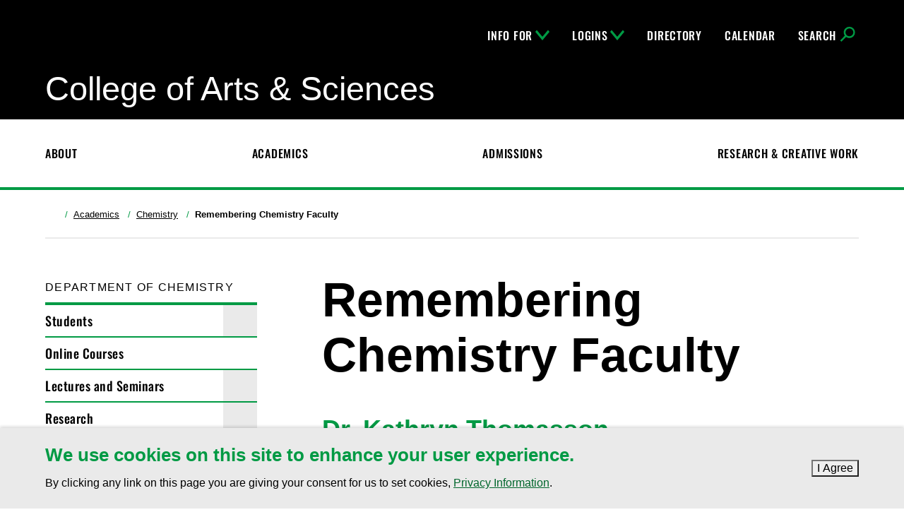

--- FILE ---
content_type: text/html; charset=UTF-8
request_url: https://arts-sciences.und.edu/academics/chemistry/inmemoriam.html
body_size: 9849
content:
<!DOCTYPE HTML><html lang="en">
   <head>

<meta charset="utf-8">
<meta name="viewport" content="width=device-width,initial-scale=1,minimum-scale=1">

<link rel="preload" href="https://und.edu/_resources/fonts/oswald-500.woff2" as="font" type="font/woff2" crossorigin>
<link rel="preload" href="https://und.edu/_resources/js/jquery-2.2.4.min.js" as="script">
<link rel="preload" href="https://und.edu/_resources/js/script.js?6.68.0" as="script">

<link rel="preconnect" href="https://www.googletagmanager.com">
<link rel="preconnect" href="https://googleads.g.doubleclick.net">
<link rel="preconnect" href="https://connect.facebook.net">

<link rel="stylesheet" href="https://und.edu/_resources/css/style.css?6.64.0" media="all">
<link rel="stylesheet" href="https://und.edu/_resources/css/print.css?1686332295785" media="print">
<style>.featured-slider__slider.slick-dotted{margin-bottom: 0 !important;}</style>

<link rel="apple-touch-icon" sizes="180x180" href="https://und.edu/apple-touch-icon.png">
<link rel="icon" type="image/png" sizes="32x32" href="https://und.edu/favicon-32x32.png">
<link rel="icon" type="image/png" sizes="16x16" href="https://und.edu/favicon-16x16.png">
<link rel="manifest" href="https://und.edu/site.webmanifest">
<link rel="mask-icon" href="https://und.edu/safari-pinned-tab.svg" color="#009a44">

<meta name="msapplication-TileColor" content="#000000">
<meta name="theme-color" content="#000000">

<!-- GTM Asset -->
<script>
window.dataLayer = window.dataLayer || [];
</script>
<!-- Google Tag Manager -->
<script>(function(w,d,s,l,i){w[l]=w[l]||[];w[l].push({'gtm.start':
new Date().getTime(),event:'gtm.js'});var f=d.getElementsByTagName(s)[0],
j=d.createElement(s),dl=l!='dataLayer'?'&l='+l:'';j.async=true;j.src=
'https://www.googletagmanager.com/gtm.js?id='+i+dl;f.parentNode.insertBefore(j,f);
})(window,document,'script','dataLayer','GTM-PNM5HCL');</script>
<!-- End Google Tag Manager -->      <link rel="canonical" href="https://arts-sciences.und.edu/academics/chemistry/inmemoriam.html">
      <title>Remembering Chemistry Faculty | University of North Dakota</title>
      <meta name="dc.date.modified" content="2025-10-23T19:48:44.852Z">
      <meta name="Description" content="UND Chemistry faculty who passed away">
      <meta name="Keywords" content="faculty, remembrance, endowment">
      <meta property="og:title" content="Remembering Chemistry Faculty">
      <meta property="og:url" content="https://arts-sciences.und.edu/academics/chemistry/inmemoriam.html">
      <meta property="og:description" content="UND Chemistry faculty who passed away">
      <meta property="og:type" content="website"><script>
            var OUC = OUC || {};
            OUC.globalProps = OUC.globalProps || {};
            OUC.pageProps = OUC.pageProps || {};
            OUC.props = OUC.props || {};
            
            
                OUC.globalProps['path'] = "/academics/chemistry/inmemoriam.html";
                OUC.globalProps['site'] = "arts-sciences";
                OUC.globalProps['domain'] = "https://arts-sciences.und.edu";
                OUC.globalProps['index-file'] = "index";
                OUC.globalProps['extension'] = "html";
                OUC.globalProps['section-title'] = "Department of Chemistry";
                OUC.pageProps['mainext'] = "html";
                OUC.pageProps['heading'] = "";
                OUC.pageProps['breadcrumb'] = "";
                OUC.pageProps['options'] = "navigation-sidebar sidebar contact";
                OUC.pageProps['sidebar-contact-include'] = "";
                OUC.pageProps['og-social-image'] = "";
            
            var key;
            for (key in OUC.globalProps) {
            OUC.props[key] = OUC.globalProps[key];
            }
            for (key in OUC.pageProps) {
            OUC.props[key] = OUC.pageProps[key];
            }
        </script><script type="application/ld+json" id="breadcrumb-schema">{ "@context": "https://schema.org", "@type": "BreadcrumbList", "itemListElement": [ { "@type":"ListItem", "position": 1, "name":"Home", "item":"https://arts-sciences.und.edu" },{ "@type":"ListItem", "position": 2, "name":"Academics", "item":"https://arts-sciences.und.edu/academics/index.html" },{ "@type":"ListItem", "position": 3, "name":"Chemistry", "item":"https://arts-sciences.und.edu/academics/chemistry/index.html" },{ "@type":"ListItem", "position": 4, "name":"Remembering Chemistry Faculty", "item":"https://arts-sciences.und.edu/academics/chemistry/inmemoriam.html" } ] }</script></head>
   <body class="oua-pub t-universal s-college has-contact has-sidebar-nav has-sidebar-content no-additional-content">
<script>
{

  const path = OUC.globalProps['path'];
  const data = {
    site: OUC.globalProps['site'],
    content_group: ( path.match( /^\/(.+?)\// ) || [] )[1] || ''
  };
  const ignoredPrograms = ['/programs/index.html'];

  if ( path.startsWith( '/programs/' ) && !ignoredPrograms.includes( path ) ) {
    data.program = OUC.globalProps['section-title'];
  }

  window.dataLayer.push( data );

}
</script>

<!-- Google Tag Manager (noscript) -->
<noscript><iframe src="https://www.googletagmanager.com/ns.html?id=GTM-PNM5HCL"
height="0" width="0" style="display:none;visibility:hidden"></iframe></noscript>
<!-- End Google Tag Manager (noscript) -->      <div class="skip" role="navigation" aria-label="Skip to Main Content"><a href="#main-content">Skip to main content</a></div>
      <div id="campus-communications"></div>
      <div class="canvas"><header class="header header--college">
   <div class="header__small"><button class="header__small__button toggle-menu"><span class="header__small__menu--open svgstore svgstore--menu"><svg xmlns:xlink="http://www.w3.org/1999/xlink">
               <title>Open Menu</title>
               <use xlink:href="#svgstore--menu"></use></svg></span><span class="header__small__menu--close svgstore svgstore--close"><svg xmlns:xlink="http://www.w3.org/1999/xlink">
               <title>Close Menu</title>
               <use xlink:href="#svgstore--close"></use></svg></span></button><a href="https://und.edu" class="header__logo"><span class=" svgstore svgstore--logotype"><svg xmlns:xlink="http://www.w3.org/1999/xlink">
               <title>University of North Dakota</title>
               <use xlink:href="#svgstore--logotype"></use></svg></span></a><button class="header__small__button--search toggle-search"><span class="header__small__search--open svgstore svgstore--search"><svg xmlns:xlink="http://www.w3.org/1999/xlink">
               <title>Open Search</title>
               <use xlink:href="#svgstore--search"></use></svg></span><span class="header__small__search--close svgstore svgstore--close"><svg xmlns:xlink="http://www.w3.org/1999/xlink">
               <title>Close Search</title>
               <use xlink:href="#svgstore--close"></use></svg></span></button></div>
   <nav class="header__menu" aria-label="Main Menu">
      <div class="topbar">
         <div class="container"><a href="https://und.edu" class="topbar__logo"><span class=" svgstore svgstore--logotype"><svg xmlns:xlink="http://www.w3.org/1999/xlink">
                     <title>University of North Dakota</title>
                     <use xlink:href="#svgstore--logotype"></use></svg></span></a><ul class="topbar__list">
               <li class="topbar__item"><button class="topbar__link topbar__link--logins">Info For<span class="topbar__link__icon--toggle"></span></button><div class="mega">
                     <ul class="topbar__list--sub">
                        <li class="topbar__item--sub"><a class="topbar__link--sub" href="/students/index.html">Current Students</a></li>
                        <li class="topbar__item--sub"><a class="topbar__link--sub" href="/faculty-staff/index.html">Faculty &amp; Staff</a></li>
                     </ul>
                  </div>
               </li>
               <li class="topbar__item"><button class="topbar__link topbar__link--logins">Logins<span class="topbar__link__icon--toggle"></span></button><div class="mega">
                     <ul class="topbar__list--sub">
                        <li class="topbar__item--sub"><a class="topbar__link--sub" href="https://mail.office365.com" aria-label="Email Login">Email</a></li>
                        <li class="topbar__item--sub"><a class="topbar__link--sub" href="https://blackboard.und.edu" target="_blank" aria-label="Blackboard Login">Blackboard</a></li>
                        <li class="topbar__item--sub"><a class="topbar__link--sub" href="https://studentadmin.connectnd.us/NDCSPRD/signon.html" target="_blank" aria-label="Campus Connection Login">Campus Connection</a></li>
                        <li class="topbar__item--sub"><a class="topbar__link--sub" href="https://prd.hcm.ndus.edu/psp/hehp/?cmd=login" target="_blank" aria-label="Employee Self-Service Login">Employee Self-Service</a></li>
                        <li class="topbar__item--sub"><a class="topbar__link--sub" href="https://und.inspire.civitaslearning.com/login" target="_blank" aria-label="Hawk Central Login">Hawk Central</a></li>
                        <li class="topbar__item--sub"><a class="topbar__link--sub" href="https://unddm.civitaslearning.com/" target="_blank">Degree Map</a></li>
                        <li class="topbar__item--sub"><a class="topbar__link--sub" href="https://und.zoom.us/" target="_blank">Zoom</a></li>
                     </ul>
                  </div>
               </li>
               <li class="topbar__item"><a class="topbar__link" href="https://campus.und.edu/directory/index.html">Directory</a></li>
               <li class="topbar__item"><a class="topbar__link" href="https://calendar.und.edu/">Calendar</a></li>
               <li class="topbar__item"><button class="topbar__link topbar__link--search"><span class="topbar__link__text">Search</span><span class="topbar__link__icon--search"></span></button><div class="mega">
                     <form class="search__form search__form--mega tint-blackish" action="https://arts-sciences.und.edu/search.html" role="search" aria-label="Site"><input type="hidden" name="collection" value="uofnorthdakota~sp-search"><input type="hidden" name="profile" value="_default"><input type="hidden" name="form" value="partial_html" class="search-partial"><input type="hidden" name="scope" value="arts-sciences.und.edu" class="search-partial"><div class="form__selections search-scope">
                           <fieldset>
                              <legend>Scope of this search:</legend>
                              <ul class="ul-inline">
                                 <li><label class="radio__label search-scope__option" for="search-domain-mega"><input type="radio" id="search-domain-mega" class="radio__option search-scope__input search-scope__input--other" name="search-mega" checked><span class="search-scope__dot"></span><span class="search-scope__text">arts-sciences.und.edu</span></label></li>
                                 <li><label class="radio__label search-scope__option" for="search-und-mega"><input type="radio" id="search-und-mega" class="radio__option search-scope__input search-scope__input--und" name="search-mega"><span class="search-scope__dot"></span><span class="search-scope__text">All UND sites</span></label></li>
                              </ul>
                           </fieldset>
                        </div>
                        <div class="search__input__container"><label for="query" class="hide">Search</label><input id="query" name="query" type="search" placeholder="Search" class="search__input"><div class="search__button"><button class="search__button--icon"><span class=" svgstore svgstore--search"><svg xmlns:xlink="http://www.w3.org/1999/xlink">
                                       <title>Submit</title>
                                       <use xlink:href="#svgstore--search"></use></svg></span></button></div>
                        </div>
                     </form>
                  </div>
               </li>
            </ul>
            <div class="topbar__heading"><a href="https://arts-sciences.und.edu"><span class="heading-text">College of Arts &amp; Sciences</span></a></div>
         </div>
      </div>
      <div class="menu">
         <div class="menu__heading--mobile">
            <div class="container"><a href="https://arts-sciences.und.edu"><span class="heading-text">College of Arts &amp; Sciences</span></a></div>
         </div>
         <div class="container">
            <ul class="menu__list">
               <li class="menu__item"><a class="menu__link" href="/about/index.html">About</a></li>
               <li class="menu__item"><a class="menu__link" href="/academics/index.html">Academics</a></li>
               <li class="menu__item"><a class="menu__link" href="https://und.edu/admissions/index.html">Admissions</a></li>
               <li class="menu__item"><a class="menu__link" href="/research/index.html">Research &amp; Creative Work</a></li>
            </ul>
         </div>
      </div>
      <div class="condensed">
         <div class="condensed__container">
            <div class="container"><button class="condensed__list__button"><span class="hide">Menu</span><span class="condensed__list__button__icon"></span></button><a href="https://und.edu" class="condensed__logo"><span class=" svgstore svgstore--logotype"><svg xmlns:xlink="http://www.w3.org/1999/xlink">
                        <title>University of North Dakota</title>
                        <use xlink:href="#svgstore--logotype"></use></svg></span></a><div class="condensed__list__container">
                  <ul class="condensed__list">
                     <li class="condensed__item"><a class="condensed__link" href="/about/index.html">About</a></li>
                     <li class="condensed__item"><a class="condensed__link" href="/academics/index.html">Academics</a></li>
                     <li class="condensed__item"><a class="condensed__link" href="https://und.edu/admissions/index.html">Admissions</a></li>
                     <li class="condensed__item"><a class="condensed__link" href="/research/index.html">Research &amp; Creative Work</a></li>
                  </ul>
               </div>
               <ul class="cta__list">
                  <li class="cta__item"><a href="https://und.edu/admissions/request-info-form.html" class="button--link">Request Info</a></li>
                  <li class="cta__item"><a href="https://und.edu/admissions/visit/index.html" class="button--link">Visit</a></li>
                  <li class="cta__item"><a href="https://und.edu/admissions/apply.html" class="button--link">Apply</a></li>
               </ul><button class="condensed__search__button toggle-search"><span class="hide">Search</span><span class="condensed__search__button__icon"></span></button></div>
            <div class="condensed__search">
               <form class="search__form search__form--condensed tint-blackish" action="https://arts-sciences.und.edu/search.html" role="search" aria-label="Site"><input type="hidden" name="collection" value="uofnorthdakota~sp-search"><input type="hidden" name="profile" value="_default"><input type="hidden" name="form" value="partial_html" class="search-partial"><input type="hidden" name="scope" value="arts-sciences.und.edu" class="search-partial"><div class="form__selections search-scope">
                     <fieldset>
                        <legend>Scope of this search:</legend>
                        <ul class="ul-inline">
                           <li><label class="radio__label search-scope__option" for="search-domain-condensed"><input type="radio" id="search-domain-condensed" class="radio__option search-scope__input search-scope__input--other" name="search-condensed" checked><span class="search-scope__dot"></span><span class="search-scope__text">arts-sciences.und.edu</span></label></li>
                           <li><label class="radio__label search-scope__option" for="search-und-condensed"><input type="radio" id="search-und-condensed" class="radio__option search-scope__input search-scope__input--und" name="search-condensed"><span class="search-scope__dot"></span><span class="search-scope__text">All UND sites</span></label></li>
                        </ul>
                     </fieldset>
                  </div>
                  <div class="search__input__container"><label for="search-condensed" class="hide">Search</label><input id="search-condensed" name="query" type="search" placeholder="Search" class="search__input"><div class="search__button"><button class="search__button--icon"><span class=" svgstore svgstore--search"><svg xmlns:xlink="http://www.w3.org/1999/xlink">
                                 <title>Submit</title>
                                 <use xlink:href="#svgstore--search"></use></svg></span></button></div>
                  </div>
               </form>
            </div>
         </div>
      </div>
      <div class="cta__buttons">
         <div class="container">
            <ul class="button-group">
               <li><a href="https://und.edu/admissions/request-info-form.html" class="button">Request Info</a></li>
               <li><a href="https://und.edu/admissions/visit/index.html" class="button">Visit</a></li>
               <li><a href="https://und.edu/admissions/apply.html" class="button">Apply</a></li>
            </ul>
         </div>
      </div>
   </nav>
   <div class="header__search">
      <form class="search__form search__form--small tint-blackish" action="https://arts-sciences.und.edu/search.html" role="search" aria-label="Site"><input type="hidden" name="collection" value="uofnorthdakota~sp-search"><input type="hidden" name="profile" value="_default"><input type="hidden" name="form" value="partial_html" class="search-partial"><input type="hidden" name="scope" value="arts-sciences.und.edu" class="search-partial"><div class="form__selections search-scope">
            <fieldset>
               <legend>Scope of this search:</legend>
               <ul class="ul-inline">
                  <li><label class="radio__label search-scope__option" for="search-domain-small"><input type="radio" id="search-domain-small" class="radio__option search-scope__input search-scope__input--other" name="search-small" checked><span class="search-scope__dot"></span><span class="search-scope__text">arts-sciences.und.edu</span></label></li>
                  <li><label class="radio__label search-scope__option" for="search-und-small"><input type="radio" id="search-und-small" class="radio__option search-scope__input search-scope__input--und" name="search-small"><span class="search-scope__dot"></span><span class="search-scope__text">All UND sites</span></label></li>
               </ul>
            </fieldset>
         </div>
         <div class="search__input__container"><label for="search" class="hide">Search</label><input id="search" name="query" type="search" placeholder="Search" class="search__input"><div class="search__button"><button class="search__button--icon"><span class=" svgstore svgstore--search"><svg xmlns:xlink="http://www.w3.org/1999/xlink">
                        <title>Submit</title>
                        <use xlink:href="#svgstore--search"></use></svg></span></button></div>
         </div>
      </form>
   </div>
</header>         <div class="page" role="main" id="main-content">
            <div class="menu__heading--mobile">
               <div class="container"><a href="https://arts-sciences.und.edu"><span class="heading-text">College of Arts &amp; Sciences</span></a></div>
            </div>
            <div class="container container--clear">
               <nav class="breadcrumb" aria-label="breadcrumb">
                  <ul class="breadcrumb__list">
                     <li class="breadcrumb__item"><a href="https://arts-sciences.und.edu" class="breadcrumb__link"><span class="breadcrumb__link__icon svgstore svgstore--home"><svg xmlns:xlink="http://www.w3.org/1999/xlink">
                                 <title>Home</title>
                                 <use xlink:href="#svgstore--home"></use></svg></span></a></li>
                     <li class="breadcrumb__item"><a href="https://arts-sciences.und.edu/academics/index.html" class="breadcrumb__link">Academics</a></li>
                     <li class="breadcrumb__item"><a href="https://arts-sciences.und.edu/academics/chemistry/index.html" class="breadcrumb__link">Chemistry</a></li>
                     <li class="breadcrumb__item current">Remembering Chemistry Faculty</li>
                  </ul>
               </nav>
            </div>
            <div class="main">
               <div class="container container--clear main__container">
                  <aside class="main__sidebar" aria-label="Sidebar">
                     <nav class="subnav" aria-label="Section">
                        <div class="skip-subnav"><a href="#side-content">Skip Section Navigation</a></div><button class="subnav__toggle"><span>Department of Chemistry</span><span class="icon-inline subnav__toggle__icon svgstore svgstore--caret-down"><svg xmlns:xlink="http://www.w3.org/1999/xlink">
                                 <use xlink:href="#svgstore--caret-down"></use></svg></span></button><ul class="subnav__list">
                           <li class="subnav__list__item"><a href="/academics/chemistry/index.html" class="subnav__heading">Department of Chemistry</a></li>
                           <script type="text/javascript">
            OUC.globalProps['navType'] = "show-dropdown-indicators";
        </script><li class=""><a class="subnav__link" href="/academics/chemistry/students.html">Students</a><a href="#" class="subnav__list--toggle"><span class="subnav__list__icon svgstore svgstore--caret-down"><svg xmlns:xlink="http://www.w3.org/1999/xlink">
            <title>Show/hide children</title>
            <use xlink:href="#svgstore--caret-down"></use></svg></span></a><ul class="subnav__list--sub nav__list--sub">
      <li><a class="subnav__link--sub nav__link--sub" href="/academics/chemistry/undergraduate.html">Undergraduate</a></li>
      <li><a class="subnav__link--sub nav__link--sub" href="/academics/chemistry/graduate-information.html">Graduate</a></li>
      <li><a class="subnav__link--sub nav__link--sub" href="/academics/chemistry/courses.html">Course Descriptions</a></li>
      <li><a class="subnav__link--sub nav__link--sub" href="/academics/chemistry/scholarships.html">Scholarships</a></li>
      <li><a class="subnav__link--sub nav__link--sub" href="/academics/chemistry/careers-in-chemistry.html">Careers in Chemistry</a></li>
      <li><a class="subnav__link--sub nav__link--sub" href="/academics/chemistry/photo-contest.html">Photo Contest</a></li>
   </ul>
</li><li><a class="subnav__link" title="Catalogue Online Course descriptions" href="/academics/chemistry/online-courses.html">Online Courses</a></li><li class=""><a class="subnav__link" href="/academics/chemistry/seminars.html">Lectures and Seminars</a><a href="#" class="subnav__list--toggle"><span class="subnav__list__icon svgstore svgstore--caret-down"><svg xmlns:xlink="http://www.w3.org/1999/xlink">
            <title>Show/hide children</title>
            <use xlink:href="#svgstore--caret-down"></use></svg></span></a><ul class="subnav__list--sub nav__list--sub">
      <li><a class="subnav__link--sub nav__link--sub" href="/academics/chemistry/abbott-lectures.html">Abbott Lectureship</a></li>
      <li><a class="subnav__link--sub nav__link--sub" href="/academics/chemistry/homecoming-lectures.html">Homecoming Lectures</a></li>
   </ul>
</li><li class=""><a class="subnav__link" href="/academics/chemistry/research.html">Research</a><a href="#" class="subnav__list--toggle"><span class="subnav__list__icon svgstore svgstore--caret-down"><svg xmlns:xlink="http://www.w3.org/1999/xlink">
            <title>Show/hide children</title>
            <use xlink:href="#svgstore--caret-down"></use></svg></span></a><ul class="subnav__list--sub nav__list--sub">
      <li><a class="subnav__link--sub nav__link--sub" href="/academics/chemistry/recent-research-funding.html">Recent Research Funding</a></li>
      <li><a class="subnav__link--sub nav__link--sub" title="Student Research" href="/academics/chemistry/students-research.html">Student Research</a></li>
      <li><a class="subnav__link--sub nav__link--sub" title="Facilities" href="/academics/chemistry/facilities.html">Facilities</a></li>
   </ul>
</li><li class=""><a class="subnav__link" href="/academics/chemistry/faculty-staff.html">Faculty &amp; Staff</a><a href="#" class="subnav__list--toggle"><span class="subnav__list__icon svgstore svgstore--caret-down"><svg xmlns:xlink="http://www.w3.org/1999/xlink">
            <title>Show/hide children</title>
            <use xlink:href="#svgstore--caret-down"></use></svg></span></a><ul class="subnav__list--sub nav__list--sub">
      <li><a class="subnav__link--sub nav__link--sub" title="Remembering our Faculty" href="/academics/chemistry/inmemoriam.html" target="_blank" rel="noopener">In Memoriam</a></li>
   </ul>
</li><li class=""><a class="subnav__link" href="/academics/chemistry/outreach.html">Outreach &amp; Experience</a><a href="#" class="subnav__list--toggle"><span class="subnav__list__icon svgstore svgstore--caret-down"><svg xmlns:xlink="http://www.w3.org/1999/xlink">
            <title>Show/hide children</title>
            <use xlink:href="#svgstore--caret-down"></use></svg></span></a><ul class="subnav__list--sub nav__list--sub">
      <li><a class="subnav__link--sub nav__link--sub" href="/academics/chemistry/exploring-chemistry-camp.html">Exploring Chemistry Camp</a></li>
      <li><a class="subnav__link--sub nav__link--sub" href="/academics/chemistry/und-reu-irec/index.html">REU</a></li>
   </ul>
</li><p>&nbsp;</p></ul>
                     </nav>
                     <div id="side-content"></div>
                  </aside>
                  <div class="main__content print-only">
                     <h1>Remembering Chemistry Faculty</h1>
                     <h2><span>Dr. Kathryn Thomasson</span></h2>
                     
                     <div class="ous-image-styles align-right">
                        <figure class="image"><img loading="lazy" style="border-style: solid; border-width: 5px; float: left;" src="/academics/chemistry/_files/images/thomasson_kathryn.jpg" alt="thomasson_kathryn" width="167" height="200"><figcaption class="image__caption">
                              
                              <p><span>Dr. Kathryn Thomasson</span></p>
                              </figcaption>
                        </figure>
                     </div>
                     
                     <p>In honor and memory of Dr. Kathryn Thomasson, Professor&nbsp; Emeritus of Chemistry at
                        the University of North Dakota (UND), <span>Nov. 20, 1959 - Dec. 25, 2020.</span></p>
                     
                     <p>Dr. Kathryn Thomasson spent her entire academic career at UND. She joined the UND
                        faculty in August 1993 as an Assistant Professor, was promoted to Associate Professor
                        in 1999, and was named a full Professor in July 2004. She retired May 15, 2020, and
                        was named Professor Emeritus in June 2020.&nbsp;She taught at the upper division and graduate
                        levels in physical chemistry courses and undergraduate level primarily in the pre-nursing
                        courses. Her expertise in computational biophysical chemistry made her eminently qualified
                        for both tasks, and complemented the expertise of her colleagues for the betterment
                        of the Department.</p>
                     
                     <p>Dr. Thomasson was a productive scholar with 70 peer-reviewed research papers in journals
                        as highly ranked as the J. Amer. Chem. Soc., J. Phys. Chem. and the Biophys. J. She
                        was externally funded by the National Institutes of Health, with her last major grant
                        ending in 2015, and supervised the Ph.D. dissertations of 4 students, the MS theses
                        of 4 students and senior theses for 9 students. Dr. Thomasson&nbsp; presented at 52 conferences
                        at the national or international levels. Complementary to her contributions in teaching
                        and in research, Dr. Thomasson had a significant service impact both locally and to
                        her profession. She has served on graduate committees of the many physical chemistry
                        graduate students in the Department and was frequently asked to be a member of graduate
                        student’s committees in other subdisciplines, which speaks to the quality of her professionalism;
                        she was also a frequent outside committee member to graduate students in the School
                        of Medicine and Health Sciences. Dr. Thomasson was Chemistry Department Director of
                        Graduate Studies from 2008 to 2018.</p>
                     
                     <p>At the national level, she was best known for her varied roles in Iota Sigma Pi, the
                        National Honor Society for Women in Chemistry, with her highest roles being as (national)
                        Treasurer in 2011–14, and as Director of Student Awards from 2015 onward. Dr. Thomasson
                        was been a passionate supporter of women in the sciences, and, as even a casual perusal
                        of her vita demonstrates, has served as a mentor, co-author, etc. for many a young
                        woman.</p>
                     
                     <h3>Video Remembrance Honoring Dr. Thomasson</h3>
                     
                     <p>Dr. Thomasson's dedication to students and her passion for teaching made her the ideal
                        person for advising and mentoring many students who have gone on to have successful
                        careers. <span>Anyone who knew Kathryn felt her kindness instantly. She had a special connection
                           to international students from Cameroon, earning the nickname "Mama Thomasson." To
                           honor her legacy and impact, several graduates of the Chemistry program came together
                           to establish a scholarship endowment in Dr. Thomasson's name. To comrade&nbsp;this honor,
                           colleagues and alumni gathered to celebrate the life of Dr. Thomasson and create a
                           video remembrance to share her legacy with future generations of Chemistry students.</span></p>
                     
                     <p><a class="button" href="https://youtu.be/xY6X3Nu2LS0" target="_blank" rel="noopener">Watch the Video</a></p>
                     
                     <p>The Department of Chemistry is grateful for the endowment and for the lasting impact
                        it will have on UND students.</p>
                     
                     <p><a class="button--link" title="Support Professor Thomasson's Endowment" href="https://pd.undalumni.org/give-thomasson" target="_blank" rel="noopener">Support PROFESSOR THOMASSON'S ENDOWMENT</a></p>
                     
                     <h2>Dr. Tao Yu</h2>
                     
                     <div class="ous-image-styles align-right">
                        <figure class="image"><img loading="lazy" style="border-style: solid; border-width: 5px; float: left;" title="tau-yu" src="/academics/chemistry/_files/images/191114-tao-yu-web.jpg" alt="tau-yu" width="167" height="200"><figcaption class="image__caption">
                              
                              <p>Dr. Tao Yu</p>
                              </figcaption>
                        </figure>
                     </div>
                     
                     <p>In honor and memory of the Dr. Tao Yu, Assistant Professor&nbsp; of Chemistry at the University
                        of North Dakota (UND), passed away unexpectedly and suddenly on June 13, 2021.</p>
                     
                     <p>Tao Yu was born and raised in China. Upon graduating from Fudan University, he continued
                        pursuing a Ph.D. degree at the University of Minnesota. Before joining UND, he was
                        a postdoctoral research associate at Northwestern University and the University of
                        Illinois Urbana-Champaign and an assistant professor at Tennessee Tech University.
                        Tao was a talented chemist. Most people around him remember him as a kind-hearted
                        and generous person who was always willing to help others. He was an inspirational
                        figure and always acted as a big brother to new students and scholars. "The conversation
                        with him always made me feel warm," as one friend described him. His thoughtful generosity
                        toward others, his willingness to listen without judgment, and his quiet humor have
                        positively touched many. He will be greatly missed.</p>
                     
                     <p>The memorial fund towards endowment for scholarships and other department priorities
                        started by Tao Yu's parents is greatly appreciated.&nbsp;</p>
                     
                     <p style="text-align: left;"><a class="button--link" title="Support Tao Yu's Memorial fund" href="https://pd.undalumni.org/give-tao-yu" target="_blank" rel="noopener">DR.Tao yu's Memorial Fund</a></p>
                     
                     <h2>Dr. Neil Franklin Woolsey</h2>
                     
                     <div class="ous-image-styles align-right">
                        <figure class="image"><img loading="lazy" style="border-style: solid; border-width: 5px; float: left;" title="Professor Neil Woolsey" src="/academics/chemistry/_files/images/professor-neil-woolsey.jpeg" alt="Professor Neil Woolsey" width="150" height="200"><figcaption class="image__caption">
                              
                              <p>Dr. Neil Franklin Woolsey</p>
                              </figcaption>
                        </figure>
                     </div>
                     
                     <p>In honor and memory of the Dr. Neil Franklin Woolsey, Professor&nbsp; Emeritus of Chemistry
                        at the University of North Dakota (UND), who passed away in June, 2021.</p>
                     
                     <p>Dr. Woolsey earned his Bachelor of Science for Chemistry at 1957 at the University
                        of Portland OR and then PhD in Organic Chemistry while receiving a prestigious National
                        Science Foundation Fellowship at the University of Wisconsin, Madison in 1961. His
                        excellent academic performance earned Neil many accolades the prestigious Delta Epsilon
                        Sigma fraternal order at Washington DC (1957), the Society of the Sigma Xi at UW,
                        Madison (1960) and a rare Rhodes Scholarship for Chemistry placing him in the top
                        1% in the world post secondary chemistry students. He was invited to attended Imperial
                        College at Oxford University in London England (1961-1963) where he worked with Professor
                        DHR Barton (Nobel Prize winner in chemistry) to earn his PhD. In 1963 he became postdoctoral
                        fellow at Iowa State University in Ames. Dr. Woolsey joined UND in 1965 as a Professor
                        of Organic Chemistry (1965-1998) where he spent his teaching and research career closely
                        working with &nbsp;Chemistry Students.</p>
                  </div>
                  <aside class="main__sidebar print-only" aria-label="Additional info">
                     <p style="text-align: left;"><a class="button--link" title="MAKE A GIFT - CHEMISTRY" href="https://undfoundation.org/ugbCB" target="_blank" rel="noopener">MAKE A GIFT to Chemistry</a></p>
                     
                     <p style="text-align: left;"><a class="button--link" title="Support Tao Yu's Memorial fund" href="https://undfoundation.org/ugFpp" target="_blank" rel="noopener">DR.Tao yu's Memorial Fund&nbsp;</a></p>
                     
                     <p style="text-align: left;"><a class="button--link" title="Support Professor Thomasson's Endowment" href="https://undfoundation.org/ugFpm" target="_blank" rel="noopener">Professor Thomasson's Endowment</a></p>
                     <div class="sidebar__panel print-no">
                        <div class="sidebar__divider"><div class="ous-contact text-serif-lg">
   <div class="contact__head"><span class="contact__department"><strong>Chemistry Department</strong></span><br></div>
   <div class="contact__body"><span class="contact__room">Abbott Hall Room 236<br></span><span class="contact__address-1">151 Cornell Street Stop 9024<br></span><span class="contact__address-2">Grand Forks, ND 58202-9024<br></span><span class="contact__phone">P 701.777.2741<br></span><span class="contact__email"><a href="mailto:UND.cheminfo@UND.edu">UND.cheminfo@UND.edu</a></span></div>
</div><ul class="social__list">
   <li class="social__item"><a href="https://www.facebook.com/UNDChemistry/" class="social__link" title="Facebook" target="_blank" rel="noopener"><span class=" svgstore svgstore--social-facebook"><svg xmlns:xlink="http://www.w3.org/1999/xlink">
               <title>Facebook</title>
               <use xlink:href="#svgstore--social-facebook"></use></svg></span></a></li>
   <li class="social__item"><a href="https://twitter.com/undchemistry/" class="social__link" title="Twitter" target="_blank" rel="noopener"><span class=" svgstore svgstore--social-twitter"><svg xmlns:xlink="http://www.w3.org/1999/xlink">
               <title>Twitter</title>
               <use xlink:href="#svgstore--social-twitter"></use></svg></span></a></li>
   <li class="social__item"><a href="https://www.linkedin.com/company/und-chemistry" class="social__link" title="LinkedIn" target="_blank" rel="noopener"><span class=" svgstore svgstore--social-linkedin"><svg xmlns:xlink="http://www.w3.org/1999/xlink">
               <title>LinkedIn</title>
               <use xlink:href="#svgstore--social-linkedin"></use></svg></span></a></li>
</ul></div>
                     </div>
                  </aside>
               </div>
            </div>
            
<section class="cookie-banner tint-lightgray print-no" aria-label="Cookie Policy Notificiation">

  <div class="container d-flex flex-column flex-sm-row justify-content-sm-between align-items-sm-center">
    
    <div class="cookie-banner__description pr-xs zero">

      <h2 class="cookie-banner__heading h3">
        We use cookies on this site to enhance your user experience.
      </h2>

      <p class="cookie-banner__description">
        By clicking any link on this page you are giving your consent for us
        to set cookies, <a href="https://und.edu/about/terms-of-use.html#privacy">Privacy Information</a>.
      </p>

    </div>
    
    <div class="cookie-banner__button mt-sm-none mt-xxs">
      <button class="button">I Agree<span class="visually-hidden">&nbsp;to cookie policy</span></button>
    </div>
    
  </div>
  
</section><button id="quick-escape-button" class="button button--quick-escape" rel="noreferrer">Exit Site</button><button class="back-to-top"><span class=" svgstore svgstore--back-to-top"><svg xmlns:xlink="http://www.w3.org/1999/xlink">
                     <title>Back to Top</title>
                     <use xlink:href="#svgstore--back-to-top"></use></svg></span></button><div id="snackbar" class="snackbar"></div>
         </div>
         <footer class="footer footer--standard">
   <div class="footer__site tint-black py-sm">
      <div class="container">
         <div class="grid">
            <div class="grid__item grid__item--2 pb-sm pb-sm-none">
               <div class="footer__column-gutter mr-md-xs mr-lg-sm">
                  <div class="footer__heading h2 my-none">College of Arts &amp; Sciences</div>
                  <div class="footer__contact-info text-serif zero mt-xs">
                     <td>
                        <p>Columbia Hall, Room 1930<br>501 N Columbia Rd Stop 8038<br>Grand Forks, ND 58202-8038</p>
                     </td>
                     <td><a href="mailto:UND.artssci@UND.edu">UND.artssci@UND.edu</a> |&nbsp; <a href="tel:+17017772749">701.777.2749</a></td>
                  </div>
               </div>
               <ul class="social__list">
                  <li class="social__item"><a href="https://www.instagram.com/undartsci/" class="social__link" title="Instagram" target="_blank" rel="noopener"><span class=" svgstore svgstore--social-instagram"><svg xmlns:xlink="http://www.w3.org/1999/xlink">
                              <title>Instagram</title>
                              <use xlink:href="#svgstore--social-instagram"></use></svg></span></a></li>
                  <li class="social__item"><a href="https://www.facebook.com/UNDartsci" class="social__link" title="Facebook" target="_blank" rel="noopener"><span class=" svgstore svgstore--social-facebook"><svg xmlns:xlink="http://www.w3.org/1999/xlink">
                              <title>Facebook</title>
                              <use xlink:href="#svgstore--social-facebook"></use></svg></span></a></li>
                  <li class="social__item"><a href="https://www.linkedin.com/groups/8704467/" class="social__link" title="LinkedIn" target="_blank" rel="noopener"><span class=" svgstore svgstore--social-linkedin"><svg xmlns:xlink="http://www.w3.org/1999/xlink">
                              <title>LinkedIn</title>
                              <use xlink:href="#svgstore--social-linkedin"></use></svg></span></a></li>
               </ul>
            </div>
            <div class="grid__item grid__item--2">
               <div class="grid">
                  <div class="grid__item grid__item--2"></div>
                  <div class="grid__item grid__item--2">
                     <ul class="footer__list">
                        <li class="footer__list-item"><a class="footer__list-link" href="https://campus.und.edu/human-resources/careers/index.html">Employment</a></li>
                        <li class="footer__list-item"><a class="footer__list-link" href="https://und.edu/about/contact-us.html">Contact UND</a></li>
                        <li class="footer__list-item"><a class="footer__list-link" href="https://www.givecampus.com/campaigns/53870/donations/new" target="_blank" rel="noopener">Make a Gift</a></li>
                     </ul>
                  </div>
               </div>
            </div>
         </div>
      </div>
   </div>
   <div class="footer__base tint-black py-sm">
      <div class="container"><a href="https://und.edu" class="footer__logo"><span class=" svgstore svgstore--logotype"><svg xmlns:xlink="http://www.w3.org/1999/xlink">
                  <title>University of North Dakota</title>
                  <use xlink:href="#svgstore--logotype"></use></svg></span></a><p class="footer__copyright mt-xs text-serif"><span id="directedit">©</span> 2026 University of North Dakota - Grand Forks, ND - Member of ND University System</p>
         <ul class="footer__global-list mr-sm mr-sm-xs mr-xl-none" aria-label="Compliance and Disclosures"><li class="footer__global-list-item"><a class="footer__global-list-link" href="https://und.edu/about/website-feedback.html"> Accessibility &amp; Website Feedback</a></li><li class="footer__global-list-item"><a class="footer__global-list-link" href="https://und.edu/about/terms-of-use.html">Terms of Use &amp; Privacy</a></li><li class="footer__global-list-item"><a class="footer__global-list-link" href="https://campus.und.edu/civil-rights/required-notices.html#notice-of-nondiscrimination">Notice of Nondiscrimination</a></li><li class="footer__global-list-item"><a class="footer__global-list-link" href="https://und.edu/about/student-disclosure-information/index.html">Student Disclosure Information</a></li><li class="footer__global-list-item"><a class="footer__global-list-link" href="https://campus.und.edu/civil-rights/index.html">Title IX</a></li></ul>
      </div>
   </div>
</footer></div>
      

<script id="eager-load-above-fold">
if("IntersectionObserver"in window){let e=document.querySelectorAll('img[loading="lazy"],iframe[loading="lazy"],video[loading="lazy"]'),n=new IntersectionObserver(function(e,i){e.forEach(function(e){let i=e.target;e.isIntersecting&&i.setAttribute("loading","eager"),n.unobserve(i)})});e.forEach(function(e){n.observe(e)})}
</script>
<script src="https://und.edu/_resources/js/jquery-2.2.4.min.js"></script>
<script src="https://und.edu/_resources/js/script.js?6.68.0"></script>
<script src="https://und.edu/_resources/js/analytics.js?1747253272512"></script>

<script src="https://und.edu/_resources/js/plugins/iframe_resize_helper.js?2.0.0"></script>
<script src="https://und.edu/_resources/js/lfjs.js"></script>

<!-- SiteImprove Analytics -->
<script type="text/javascript">
/*<![CDATA[*/
(function() {
 var sz = document.createElement('script'); sz.type = 'text/javascript'; sz.async = true;
 sz.src = '//siteimproveanalytics.com/js/siteanalyze_66357053.js';
 var s = document.getElementsByTagName('script')[0]; s.parentNode.insertBefore(sz, s);
})();
/*]]>*/
</script>      <div id="hidden" style="display:none;"><a id="de" rel="nofollow" href="https://a.cms.omniupdate.com/11/?skin=und&amp;account=UND&amp;site=arts-sciences&amp;action=de&amp;path=/academics/chemistry/inmemoriam.pcf">©</a></div>
   </body>
</html>

--- FILE ---
content_type: application/javascript
request_url: https://und.edu/_resources/js/script.js?6.68.0
body_size: 23652
content:
var UND=function(e){"use strict";function t(e){return e&&"object"==typeof e&&"default"in e?e:{default:e}}var n=t($),o="undefined"!=typeof globalThis?globalThis:"undefined"!=typeof window?window:"undefined"!=typeof global?global:"undefined"!=typeof self?self:{};var i={CONDENSED_NAV_HEIGHT:80,MOBILE_NAV_HEIGHT:64,STICKY_NAV_HEIGHT:71,BREAKPOINT_XS:512,BREAKPOINT_SM:768,BREAKPOINT_MD:1024,BREAKPOINT_LG:1280,BREAKPOINT_XL:1440,BACK_TO_TOP_VISIBLE_AT:800,DOMAIN_UND:"und.edu",SVGSTORE_HASH:4,ALERT_MESSAGES:{DYNAMIC_IMPORTS:"Dynamic Imports are not supported by this browser. Some features of this page may not work correctly as a result."}},a=i.SVGSTORE_HASH,r=n.default,s=/localhost/.test(window.location.hostname)?"":"https://und.edu/_resources",c="".concat(s,"/img/svgstore.svg?v=").concat(a);r.get(c,(function(e){var t=document.createElement("div");t.style.display="none",t.innerHTML=(new XMLSerializer).serializeToString(e.documentElement),document.body.insertBefore(t,document.body.childNodes[0])}));var l;function u(e){return u="function"==typeof Symbol&&"symbol"==typeof Symbol.iterator?function(e){return typeof e}:function(e){return e&&"function"==typeof Symbol&&e.constructor===Symbol&&e!==Symbol.prototype?"symbol":typeof e},u(e)}function d(e,t){if(!(e instanceof t))throw new TypeError("Cannot call a class as a function")}function f(e,t){for(var n=0;n<t.length;n++){var o=t[n];o.enumerable=o.enumerable||!1,o.configurable=!0,"value"in o&&(o.writable=!0),Object.defineProperty(e,(i=o.key,a=void 0,"symbol"==typeof(a=function(e,t){if("object"!=typeof e||null===e)return e;var n=e[Symbol.toPrimitive];if(void 0!==n){var o=n.call(e,t||"default");if("object"!=typeof o)return o;throw new TypeError("@@toPrimitive must return a primitive value.")}return("string"===t?String:Number)(e)}(i,"string"))?a:String(a)),o)}var i,a}function m(e,t,n){return t&&f(e.prototype,t),n&&f(e,n),Object.defineProperty(e,"prototype",{writable:!1}),e}function p(e){return p=Object.setPrototypeOf?Object.getPrototypeOf.bind():function(e){return e.__proto__||Object.getPrototypeOf(e)},p(e)}function h(e,t){return h=Object.setPrototypeOf?Object.setPrototypeOf.bind():function(e,t){return e.__proto__=t,e},h(e,t)}function v(e,t){if(t&&("object"==typeof t||"function"==typeof t))return t;if(void 0!==t)throw new TypeError("Derived constructors may only return object or undefined");return function(e){if(void 0===e)throw new ReferenceError("this hasn't been initialised - super() hasn't been called");return e}(e)}function g(e){var t=function(){if("undefined"==typeof Reflect||!Reflect.construct)return!1;if(Reflect.construct.sham)return!1;if("function"==typeof Proxy)return!0;try{return Boolean.prototype.valueOf.call(Reflect.construct(Boolean,[],(function(){}))),!0}catch(e){return!1}}();return function(){var n,o=p(e);if(t){var i=p(this).constructor;n=Reflect.construct(o,arguments,i)}else n=o.apply(this,arguments);return v(this,n)}}l=function(){return function(e){var t={};function n(o){if(t[o])return t[o].exports;var i=t[o]={exports:{},id:o,loaded:!1};return e[o].call(i.exports,i,i.exports,n),i.loaded=!0,i.exports}return n.m=e,n.c=t,n.p="",n(0)}([function(e,t){e.exports=function(){if("undefined"==typeof document||"undefined"==typeof window)return{ask:function(){return"initial"},element:function(){return null},ignoreKeys:function(){},specificKeys:function(){},registerOnChange:function(){},unRegisterOnChange:function(){}};var e=document.documentElement,t=null,n="initial",o=n,i=Date.now(),a="false",r=["button","input","select","textarea"],s=[],c=[16,17,18,91,93],l=[],u={keydown:"keyboard",keyup:"keyboard",mousedown:"mouse",mousemove:"mouse",MSPointerDown:"pointer",MSPointerMove:"pointer",pointerdown:"pointer",pointermove:"pointer",touchstart:"touch",touchend:"touch"},d=!1,f={x:null,y:null},m={2:"touch",3:"touch",4:"mouse"},p=!1;try{var h=Object.defineProperty({},"passive",{get:function(){p=!0}});window.addEventListener("test",null,h)}catch(e){}var v=function(){var e=!!p&&{passive:!0};document.addEventListener("DOMContentLoaded",g),window.PointerEvent?(window.addEventListener("pointerdown",_),window.addEventListener("pointermove",A)):window.MSPointerEvent?(window.addEventListener("MSPointerDown",_),window.addEventListener("MSPointerMove",A)):(window.addEventListener("mousedown",_),window.addEventListener("mousemove",A),"ontouchstart"in window&&(window.addEventListener("touchstart",_,e),window.addEventListener("touchend",_))),window.addEventListener(S(),A,e),window.addEventListener("keydown",_),window.addEventListener("keyup",_),window.addEventListener("focusin",b),window.addEventListener("focusout",C)},g=function(){if(a=!(e.getAttribute("data-whatpersist")||"false"===document.body.getAttribute("data-whatpersist")))try{window.sessionStorage.getItem("what-input")&&(n=window.sessionStorage.getItem("what-input")),window.sessionStorage.getItem("what-intent")&&(o=window.sessionStorage.getItem("what-intent"))}catch(e){}w("input"),w("intent")},_=function(e){var t=e.which,i=u[e.type];"pointer"===i&&(i=T(e));var a=!l.length&&-1===c.indexOf(t),s=l.length&&-1!==l.indexOf(t),d="keyboard"===i&&t&&(a||s)||"mouse"===i||"touch"===i;if(E(i)&&(d=!1),d&&n!==i&&(y("input",n=i),w("input")),d&&o!==i){var f=document.activeElement;f&&f.nodeName&&(-1===r.indexOf(f.nodeName.toLowerCase())||"button"===f.nodeName.toLowerCase()&&!x(f,"form"))&&(y("intent",o=i),w("intent"))}},w=function(t){e.setAttribute("data-what"+t,"input"===t?n:o),N(t)},A=function(e){var t=u[e.type];"pointer"===t&&(t=T(e)),O(e),(!d&&!E(t)||d&&"wheel"===e.type||"mousewheel"===e.type||"DOMMouseScroll"===e.type)&&o!==t&&(y("intent",o=t),w("intent"))},b=function(n){n.target.nodeName?(t=n.target.nodeName.toLowerCase(),e.setAttribute("data-whatelement",t),n.target.classList&&n.target.classList.length&&e.setAttribute("data-whatclasses",n.target.classList.toString().replace(" ",","))):C()},C=function(){t=null,e.removeAttribute("data-whatelement"),e.removeAttribute("data-whatclasses")},y=function(e,t){if(a)try{window.sessionStorage.setItem("what-"+e,t)}catch(e){}},T=function(e){return"number"==typeof e.pointerType?m[e.pointerType]:"pen"===e.pointerType?"touch":e.pointerType},E=function(e){var t=Date.now(),o="mouse"===e&&"touch"===n&&t-i<200;return i=t,o},S=function(){return"onwheel"in document.createElement("div")?"wheel":void 0!==document.onmousewheel?"mousewheel":"DOMMouseScroll"},N=function(e){for(var t=0,i=s.length;t<i;t++)s[t].type===e&&s[t].fn.call(void 0,"input"===e?n:o)},O=function(e){f.x!==e.screenX||f.y!==e.screenY?(d=!1,f.x=e.screenX,f.y=e.screenY):d=!0},x=function(e,t){var n=window.Element.prototype;if(n.matches||(n.matches=n.msMatchesSelector||n.webkitMatchesSelector),n.closest)return e.closest(t);do{if(e.matches(t))return e;e=e.parentElement||e.parentNode}while(null!==e&&1===e.nodeType);return null};return"addEventListener"in window&&Array.prototype.indexOf&&(u[S()]="mouse",v()),{ask:function(e){return"intent"===e?o:n},element:function(){return t},ignoreKeys:function(e){c=e},specificKeys:function(e){l=e},registerOnChange:function(e,t){s.push({fn:e,type:t||"input"})},unRegisterOnChange:function(e){var t=function(e){for(var t=0,n=s.length;t<n;t++)if(s[t].fn===e)return t}(e);(t||0===t)&&s.splice(t,1)},clearStorage:function(){window.sessionStorage.clear()}}}()}])},l(),function(e,t,n){function o(e,t){return u(e)===t}function i(){return"function"!=typeof t.createElement?t.createElement(arguments[0]):f?t.createElementNS.call(t,"http://www.w3.org/2000/svg",arguments[0]):t.createElement.apply(t,arguments)}function a(){var e=t.body;return e||((e=i(f?"svg":"body")).fake=!0),e}var r=[],s=[],c={_version:"3.5.0",_config:{classPrefix:"",enableClasses:!0,enableJSClass:!0,usePrefixes:!0},_q:[],on:function(e,t){var n=this;setTimeout((function(){t(n[e])}),0)},addTest:function(e,t,n){s.push({name:e,fn:t,options:n})},addAsyncTest:function(e){s.push({name:null,fn:e})}},l=function(){};l.prototype=c,l=new l;var d=t.documentElement,f="svg"===d.nodeName.toLowerCase(),m=c._config.usePrefixes?" -webkit- -moz- -o- -ms- ".split(" "):["",""];c._prefixes=m;var p=c.testStyles=function(e,n,o,r){var s,c,l,u,f="modernizr",m=i("div"),p=a();if(parseInt(o,10))for(;o--;)(l=i("div")).id=r?r[o]:f+(o+1),m.appendChild(l);return(s=i("style")).type="text/css",s.id="s"+f,(p.fake?p:m).appendChild(s),p.appendChild(m),s.styleSheet?s.styleSheet.cssText=e:s.appendChild(t.createTextNode(e)),m.id=f,p.fake&&(p.style.background="",p.style.overflow="hidden",u=d.style.overflow,d.style.overflow="hidden",d.appendChild(p)),c=n(m,e),p.fake?(p.parentNode.removeChild(p),d.style.overflow=u,d.offsetHeight):m.parentNode.removeChild(m),!!c};l.addTest("touchevents",(function(){var n;if("ontouchstart"in e||e.DocumentTouch&&t instanceof DocumentTouch)n=!0;else{var o=["@media (",m.join("touch-enabled),("),"heartz",")","{#modernizr{top:9px;position:absolute}}"].join("");p(o,(function(e){n=9===e.offsetTop}))}return n})),function(){var e,t,n,i,a,c;for(var u in s)if(s.hasOwnProperty(u)){if(e=[],(t=s[u]).name&&(e.push(t.name.toLowerCase()),t.options&&t.options.aliases&&t.options.aliases.length))for(n=0;n<t.options.aliases.length;n++)e.push(t.options.aliases[n].toLowerCase());for(i=o(t.fn,"function")?t.fn():t.fn,a=0;a<e.length;a++)1===(c=e[a].split(".")).length?l[c[0]]=i:(!l[c[0]]||l[c[0]]instanceof Boolean||(l[c[0]]=new Boolean(l[c[0]])),l[c[0]][c[1]]=i),r.push((i?"":"no-")+c.join("-"))}}(),function(e){var t=d.className,n=l._config.classPrefix||"";if(f&&(t=t.baseVal),l._config.enableJSClass){var o=new RegExp("(^|\\s)"+n+"no-js(\\s|$)");t=t.replace(o,"$1"+n+"js$2")}l._config.enableClasses&&(t+=" "+n+e.join(" "+n),f?d.className.baseVal=t:d.className=t)}(r),delete c.addTest,delete c.addAsyncTest;for(var h=0;h<l._q.length;h++)l._q[h]();e.Modernizr=l}(window,document);var _,w=function(){for(var e=document.querySelectorAll(".youtube"),t=0;t<e.length;t++){var n="https://img.youtube.com/vi/"+e[t].dataset.embed+"/sddefault.jpg",o=new Image;o.src=n,o.addEventListener("load",void e[t].appendChild(o)),e[t].addEventListener("click",(function(){var e=document.createElement("iframe");e.setAttribute("frameborder","0"),e.setAttribute("allowfullscreen",""),e.setAttribute("src","https://www.youtube.com/embed/"+this.dataset.embed+"?rel=0&showinfo=0&autoplay=1"),this.innerHTML="",this.appendChild(e)}))}};class A extends HTMLElement{connectedCallback(){this.videoId=this.getAttribute("videoid");let e=this.querySelector(".lty-playbtn");if(this.playLabel=e&&e.textContent.trim()||this.getAttribute("playlabel")||"Play",this.dataset.title=this.getAttribute("title")||"",this.style.backgroundImage||(this.style.backgroundImage=`url("https://i.ytimg.com/vi/${this.videoId}/hqdefault.jpg")`,this.upgradePosterImage()),e||(e=document.createElement("button"),e.type="button",e.classList.add("lty-playbtn"),this.append(e)),!e.textContent){const t=document.createElement("span");t.className="lyt-visually-hidden",t.textContent=this.playLabel,e.append(t)}this.addNoscriptIframe(),e.removeAttribute("href"),this.addEventListener("pointerover",A.warmConnections,{once:!0}),this.addEventListener("click",this.activate),this.needsYTApi=this.hasAttribute("js-api")||navigator.vendor.includes("Apple")||navigator.userAgent.includes("Mobi")}static addPrefetch(e,t,n){const o=document.createElement("link");o.rel=e,o.href=t,n&&(o.as=n),document.head.append(o)}static warmConnections(){A.preconnected||(A.addPrefetch("preconnect","https://www.youtube-nocookie.com"),A.addPrefetch("preconnect","https://www.google.com"),A.addPrefetch("preconnect","https://googleads.g.doubleclick.net"),A.addPrefetch("preconnect","https://static.doubleclick.net"),A.preconnected=!0)}fetchYTPlayerApi(){window.YT||window.YT&&window.YT.Player||(this.ytApiPromise=new Promise(((e,t)=>{var n=document.createElement("script");n.src="https://www.youtube.com/iframe_api",n.async=!0,n.onload=t=>{YT.ready(e)},n.onerror=t,this.append(n)})))}async getYTPlayer(){return this.playerPromise||await this.activate(),this.playerPromise}async addYTPlayerIframe(){this.fetchYTPlayerApi(),await this.ytApiPromise;const e=document.createElement("div");this.append(e);const t=Object.fromEntries(this.getParams().entries());this.playerPromise=new Promise((n=>{let o=new YT.Player(e,{width:"100%",videoId:this.videoId,playerVars:t,events:{onReady:e=>{e.target.playVideo(),n(o)}}})}))}addNoscriptIframe(){const e=this.createBasicIframe(),t=document.createElement("noscript");t.innerHTML=e.outerHTML,this.append(t)}getParams(){const e=new URLSearchParams(this.getAttribute("params")||[]);return e.append("autoplay","1"),e.append("playsinline","1"),e}async activate(){if(this.classList.contains("lyt-activated"))return;if(this.classList.add("lyt-activated"),this.needsYTApi)return this.addYTPlayerIframe(this.getParams());const e=this.createBasicIframe();this.append(e),e.focus()}createBasicIframe(){const e=document.createElement("iframe");return e.width=560,e.height=315,e.title=this.playLabel,e.allow="accelerometer; autoplay; encrypted-media; gyroscope; picture-in-picture",e.allowFullscreen=!0,e.src=`https://www.youtube-nocookie.com/embed/${encodeURIComponent(this.videoId)}?${this.getParams().toString()}`,e}upgradePosterImage(){setTimeout((()=>{const e=`https://i.ytimg.com/vi_webp/${this.videoId}/sddefault.webp`,t=new Image;t.fetchPriority="low",t.referrerpolicy="origin",t.src=e,t.onload=t=>{90==t.target.naturalHeight&&120==t.target.naturalWidth||(this.style.backgroundImage=`url("${e}")`)}}),100)}}customElements.define("lite-youtube",A);var b=function(e){!function(e,t){if("function"!=typeof t&&null!==t)throw new TypeError("Super expression must either be null or a function");e.prototype=Object.create(t&&t.prototype,{constructor:{value:e,writable:!0,configurable:!0}}),Object.defineProperty(e,"prototype",{writable:!1}),t&&h(e,t)}(n,e);var t=g(n);function n(){return d(this,n),t.apply(this,arguments)}return m(n,[{key:"connectedCallback",value:function(){var e=this;this.videoId=this.getAttribute("videoid");var t=function(e){var t=e.width,n=e.height,o=t,i=n;o%320!=0&&(o=100*Math.ceil(t/100),i=Math.round(o/t*n));return{width:o,height:i}}(this.getBoundingClientRect()),o=t.width,i=t.height,a=window.devicePixelRatio||1;a>=2&&(a*=.75),o=Math.round(o*a),i=Math.round(i*a),fetch("https://vimeo.com/api/v2/video/".concat(this.videoId,".json")).then((function(e){return e.json()})).then((function(t){var n=t[0].thumbnail_large;n=n.replace(/-d_[\dx]+$/i,"-d_".concat(o,"x").concat(i)),e.style.backgroundImage='url("'.concat(n,'")')}));var r=this.querySelector(".ltv-playbtn");this.playLabel=r&&r.textContent.trim()||this.getAttribute("playlabel")||"Play video",r||((r=document.createElement("button")).type="button",r.setAttribute("aria-label",this.playLabel),r.classList.add("ltv-playbtn"),this.append(r)),r.removeAttribute("href"),this.addEventListener("pointerover",n._warmConnections,{once:!0}),this.addEventListener("click",this.addIframe)}},{key:"addIframe",value:function(){if(!this.classList.contains("ltv-activated")){this.classList.add("ltv-activated");var e=new URLSearchParams(this.getAttribute("params")||[]);e.append("autoplay","1"),e.append("playsinline","1");var t=document.createElement("iframe");t.width=640,t.height=360,t.title=this.playLabel,t.allow="accelerometer; autoplay; encrypted-media; gyroscope; picture-in-picture",t.allowFullscreen=!0,t.src="https://player.vimeo.com/video/".concat(encodeURIComponent(this.videoId),"?").concat(e.toString()),this.append(t),t.addEventListener("load",t.focus,{once:!0})}}}],[{key:"_warmConnections",value:function(){n.preconnected||(n.preconnected=!0,C("preconnect","https://player.vimeo.com"),C("preconnect","https://i.vimeocdn.com"),C("preconnect","https://f.vimeocdn.com"),C("preconnect","https://fresnel.vimeocdn.com"))}}]),n}(null!==(_=globalThis.HTMLElement)&&void 0!==_?_:function(){return m((function e(){d(this,e)}))}());function C(e,t,n){var o=document.createElement("link");o.rel=e,o.href=t,n&&(o.as=n),o.crossorigin=!0,document.head.append(o)}globalThis.customElements&&!globalThis.customElements.get("lite-vimeo")&&globalThis.customElements.define("lite-vimeo",b);var y=$(document);y.on("keydown",(function(e){(e.ctrlKey||e.metaKey)&&"f"===e.key&&y.trigger("ctrl-f.und"),"Escape"!==e.key&&"Esc"!==e.key||y.trigger("esc.und")}));var T=i.BREAKPOINT_XS,E=i.BREAKPOINT_SM,S=i.BREAKPOINT_MD,N=i.BREAKPOINT_LG,O=i.BREAKPOINT_XL,x=n.default,k={xs:T,sm:E,md:S,lg:N,xl:O},I={queries:[],getCurrentSize:function(){var e;for(var t in this.queries){var n=this.queries[t];window.matchMedia(this.getSize(n.name)).matches&&(e=n.name)}return e},getSize:function(e){for(var t in this.queries){var n=this.queries[t];if(e===n.name)return n.value}return null},atLeast:function(e){return window.matchMedia(this.getSize(e)).matches},_init:function(){if(!0!==this.initialized){this.initialized=!0;var e=this;Object.keys(k).map((function(t,n){e.queries.push({name:t,value:"(min-width: ".concat(k[t],"px)")})})),this.currentSize=this.getCurrentSize(),this._watch()}},_watch:function(){var e=this,t=x(window);t.off("resize".concat(this.NAMESPACE)).on("resize".concat(this.NAMESPACE),(function(n){var o=e.currentSize,i=e.getCurrentSize();i!==o&&(e.currentSize=i,t.trigger("changed".concat(e.NAMESPACE),[i,o]))}))},NAMESPACE:".und.mq"},L={MediaQuery:I};var P=function(e,t,n){var o,i,a,r,s=0;n||(n={});var c=function(){s=!1===n.leading?0:Date.now(),o=null,r=e.apply(i,a),o||(i=a=null)},l=function(){var l=Date.now();s||!1!==n.leading||(s=l);var u=t-(l-s);return i=this,a=arguments,u<=0||u>t?(o&&(clearTimeout(o),o=null),s=l,r=e.apply(i,a),o||(i=a=null)):o||!1===n.trailing||(o=setTimeout(c,u)),r};return l.cancel=function(){clearTimeout(o),s=0,o=i=a=null},l},D=n.default,R=L.MediaQuery,M=P;!function(){D("body");var e=[D("#campus-communications")],t=[D(".header__menu"),D(".header__small"),D(".header__search")],n=D(".page");function o(){if(!R.atLeast("md")){var o=(i=e.reduce((function(e,t){return t[0].getBoundingClientRect().height}),0),a=t[1][0].getBoundingClientRect().height,{observables:isNaN(i)?0:Math.floor(i),header:isNaN(a)?0:Math.floor(a)});t.map((function(e){return e.css("top",o.observables)})),n.css("padding-top",o.observables+o.header)}var i,a}R._init(),o(),D(window).on("resize".concat(".und.header-offset"),M(o,100))}();var B={exports:{}};!function(e,t){e.exports=function(){function e(e){for(var t=1;t<arguments.length;t++){var n=arguments[t];for(var o in n)e[o]=n[o]}return e}function t(n,o){function i(t,i,a){if("undefined"!=typeof document){"number"==typeof(a=e({},o,a)).expires&&(a.expires=new Date(Date.now()+864e5*a.expires)),a.expires&&(a.expires=a.expires.toUTCString()),t=encodeURIComponent(t).replace(/%(2[346B]|5E|60|7C)/g,decodeURIComponent).replace(/[()]/g,escape);var r="";for(var s in a)a[s]&&(r+="; "+s,!0!==a[s]&&(r+="="+a[s].split(";")[0]));return document.cookie=t+"="+n.write(i,t)+r}}function a(e){if("undefined"!=typeof document&&(!arguments.length||e)){for(var t=document.cookie?document.cookie.split("; "):[],o={},i=0;i<t.length;i++){var a=t[i].split("="),r=a.slice(1).join("=");try{var s=decodeURIComponent(a[0]);if(o[s]=n.read(r,s),e===s)break}catch(e){}}return e?o[e]:o}}return Object.create({set:i,get:a,remove:function(t,n){i(t,"",e({},n,{expires:-1}))},withAttributes:function(n){return t(this.converter,e({},this.attributes,n))},withConverter:function(n){return t(e({},this.converter,n),this.attributes)}},{attributes:{value:Object.freeze(o)},converter:{value:Object.freeze(n)}})}return t({read:function(e){return'"'===e[0]&&(e=e.slice(1,-1)),e.replace(/(%[\dA-F]{2})+/gi,decodeURIComponent)},write:function(e){return encodeURIComponent(e).replace(/%(2[346BF]|3[AC-F]|40|5[BDE]|60|7[BCD])/g,decodeURIComponent)}},{path:"/"})}()}(B);var V=i.DOMAIN_UND;function H(){return window.location.hostname.split(".").slice(-2).join(".")}var G={getRootDomain:H,isUNDDomain:function(){return V===H()}},j=n.default,q=B.exports,K=G;!function(){var e=".und.cookie-banner";j("body");var t=j(".cookie-banner"),n=t.find(".cookie-banner__button"),o={name:"und-cookie-banner",value:"accepted",expires:365,domain:K.getRootDomain()};function i(i){q.set(o.name,o.value,{expires:o.expires,domain:o.domain}),n.off(e),t.remove()}q.get(o.name),!(void 0!==q.get(o.name))&&t.length&&(t.show(),n.on("click".concat(e),i))}();var F=n.default,U=B.exports,Y=G;!function(){var e={ALERT_COLLAPSED:"campus-alert--collapsed"},t=F(".campus-alert"),n=t.find(".campus-alert__toggle"),o=t.attr("data-alert-id"),i={name:"und-campus-alert",value:o,domain:Y.isUNDDomain()?"und.edu":window.location.hostname,expires:365},a=U.get(i.name),r=void 0!==U.get(i.name),s=r&&o!==a;function c(o){var a=t.hasClass(e.ALERT_COLLAPSED),s=a&&t[0]===o.currentTarget,c=!a&&n[0]===o.target;(s||c)&&(r||U.set(i.name,i.value,{expires:i.expires,domain:i.domain}),t.toggleClass(e.ALERT_COLLAPSED,!a),F(window).trigger("resize.und.header-offset"),l(a))}function l(e){n.text(e?"Show":"Hide")}t.length&&(r&&!s||(s&&(console.log("Eat Cookie!!!"),r=!!U.remove(i.name,{domain:i.domain}),console.log(U.get(i.name))),t.removeClass(e.ALERT_COLLAPSED),l(!1)),t.on("click".concat(".und.campus-alert"),c))}();var z=i.CONDENSED_NAV_HEIGHT,Q=i.MOBILE_NAV_HEIGHT,W=i.STICKY_NAV_HEIGHT,X=n.default,J=L.MediaQuery;var Z=function(e){var t=arguments.length>1&&void 0!==arguments[1]?arguments[1]:0,n=arguments.length>2&&void 0!==arguments[2]?arguments[2]:400,o=!(arguments.length>3&&void 0!==arguments[3])||arguments[3],i=arguments.length>4&&void 0!==arguments[4]?arguments[4]:500,a=arguments.length>5&&void 0!==arguments[5]?arguments[5]:function(e){};if(e&&1===e.nodeType){J._init(),t+=16;var r=W+(document.body.classList.contains("condensed__list--active")?z:0);setTimeout((function(){if(o&&!J.atLeast("md")){var i=document.querySelector(".campus-alert");r=Q+(i?Math.floor(i.getBoundingClientRect().height):0)}var s=e.getBoundingClientRect().top+window.pageYOffset-(r+t);n="function"==typeof n?n(s):n,X("html, body").animate({scrollTop:s},n).promise().then((function(){return a(e)}))}),i)}},ee=n.default,te=Z;!function(e,t,n){var o=!(!t||!t.pushState),i={ANCHOR_REGEX:/^#[^ ]+$/,NAMESPACE:".und.anchor",init:function(){this.scrollToCurrent(),ee(window).on("hashchange",ee.proxy(this,"scrollToCurrent")),ee("body").on("click","a",ee.proxy(this,"delegateAnchors"))},scrollIfAnchor:function(i,a){var r,s=a?150:500;return!!this.ANCHOR_REGEX.test(i)&&((r=e.getElementById(i.slice(1)))&&(ee(r).trigger("scrollto".concat(this.NAMESPACE),[r]),te(r,0,400,!0,s),o&&a&&t.pushState({},e.title,n.pathname+i)),!!r)},scrollToCurrent:function(e){this.scrollIfAnchor(window.location.hash)&&e&&e.preventDefault()},delegateAnchors:function(e){var t=e.target;this.scrollIfAnchor(t.getAttribute("href"),!0)&&e.preventDefault()}};ee(e).ready(ee.proxy(i,"init"))}(window.document,window.history,window.location),$(".subnav").on("click",".subnav__toggle, .subnav__list--toggle",(function(e){var t=/subnav__list/i.test(this.className);$(this).parent().toggleClass("subnav".concat(t?"__list":"","--active")),t&&e.preventDefault()})),function(){if(function(){if("undefined"==typeof OUC||void 0===OUC.globalProps)return!1;for(var e=["domain","path","extension","index-file","navType"],t=e.length,n=0;n<t;n++)if(!OUC.globalProps.hasOwnProperty(e[n]))return!1;return!0}()){var e=OUC.globalProps,t=e.domain,n=e.extension,o="".concat(e["index-file"],".").concat(n);e.navType;var i=t+e.path,a=i.replace(o,""),r=[i,a],s=new RegExp("^".concat(t.replace(/[-\/\\^$*+?.()|[\]{}]/g,"\\$&")),"i");$(".subnav__list li a").each((function(e,n){var o=0===e,i=s.test(n.href)?n.href:"".concat(t).concat(n.href),a=-1!==r.indexOf(i);if(o||!a)return!0;var c=$(n),l=c.parent(),u=function(e){var t=".subnav__list--sub";return e.closest(t).add(e.siblings(t))}(c),d=l.parent().hasClass("subnav__list");return l.addClass("subnav__current".concat(d?"":"--sub")),u.length&&u.parent().addClass("subnav__list--active"),!1}))}}();var ne=n.default,oe=L.MediaQuery,ie=P;!function(){var e,t=".und.tactical-nav-drawer",n=ne(".menu"),o=ne("button.topbar__link");function i(t){var n=ne(this),o=n.parent(),i=n.closest(".topbar__list").find(".topbar__item"),r=n.hasClass("topbar__link--search");o.hasClass("topbar__item--active")?(o.removeClass("topbar__item--active"),e=void 0):i.hasClass("topbar__item--active")?(i.removeClass("topbar__item--active"),o.addClass("topbar__item--active"),e=n.next()):(o.addClass("topbar__item--active"),r&&setTimeout((function(){return ne("input#query").focus()}),50),e=n.next()),a()}function a(){var t=e?"".concat(e.outerHeight(),"px"):0,o=oe.atLeast("md")?t:0;n.css("margin-top",o)}o.length&&(oe._init(),a(),o.on("click".concat(t),i),ne(window).on("resize".concat(t),ie(a,100)))}();var ae=function(e,t,n){navigator.permissions.query({name:"clipboard-write"}).then((function(o){-1!==["granted","prompt"].indexOf(o.state)&&navigator.clipboard.writeText(e).then(t,n)}))},re=n.default;function se(e){var t=Object.assign({},se.Defaults,e),n=re(t.container);function o(){n.trigger(se.Event.HIDE,n.data(se.DATA_KEY)).removeClass(se.ClassName.SNACKBAR_SHOW).empty().removeData(se.DATA_KEY)}se._timeoutID&&(clearTimeout(se._timeoutID),o(),se._timeoutID=null),n.data(se.DATA_KEY,t).trigger(se.Event.SHOW,t).text(t.message).addClass(se.ClassName.SNACKBAR_SHOW),se._timeoutID=setTimeout(o,t.duration)}se.Defaults={container:"#snackbar",duration:3e3,message:"[undefined]"},se.DATA_KEY="und.snackbar",se.NAMESPACE=".".concat(se.DATA_KEY),se.Event={HIDE:"hide".concat(se.NAMESPACE),SHOW:"show".concat(se.NAMESPACE)},se.ClassName={SNACKBAR_SHOW:"snackbar--show"};var ce=se,le=n.default,ue=ae,de=ce;if(le(".article-meta__actions").length){var fe=window.location.href,me=encodeURIComponent(fe),pe="Check out this link: ".concat(fe),he="mailto:?subject=".concat(encodeURIComponent("Check out this link"),"&body=").concat(encodeURIComponent(pe)),ve=function(e,t){var n=arguments.length>2&&void 0!==arguments[2]?arguments[2]:"popup=yes,width=800,height=600",o=window.open(e,t,n);o?o.focus():alert("Please allow pop-ups for this site.")};le(".article-meta__link--x-share").on("click",(function(e){ve("https://twitter.com/intent/tweet?url=".concat(me,"&utm_source=x&utm_medium=social"),"xShareTab")})),le(".article-meta__link--facebook-share").on("click",(function(e){ve("https://www.facebook.com/sharer/sharer.php?u=".concat(me,"&utm_source=facebook&utm_medium=social"),"facebookShareTab")})),le(".article-meta__link--linkedin-share").on("click",(function(e){ve("https://www.linkedin.com/sharing/share-offsite/?url=".concat(me,"&utm_source=linkedin&utm_medium=social"),"linkedinShareTab")})),le(".article-meta__link--copy-url").on("click",(function(e){ue("".concat(fe,"?utm_source=copylink&utm_medium=referral&utm_content=blogpost"),(function(){de({message:"Copied to Clipboard"})}),(function(){console.warn("Error: Unable to copy to Clipboard.")}))})),le(".article-meta__link--email-page").attr("href",he)}var ge=i.BACK_TO_TOP_VISIBLE_AT,_e=n.default,we=P;!function(){var e=".und.back-to-top",t={HAS_BACK_TO_TOP:"has-back-to-top"},n=_e(window),o=_e("body"),i=_e(".back-to-top");function a(){var e=n.scrollTop()>ge,a={visibility:e?"visible":"hidden",opacity:e?1:0};o.toggleClass(t.HAS_BACK_TO_TOP,e),i.css(a)}function r(e){_e("html, body").animate({scrollTop:0},400)}i.on("click".concat(e),r),n.on("scroll".concat(e),we(a,250)),a()}();var Ae=n.default;Ae((function(){var e=Ae(".breadcrumb__item");if(Ae(e.get(2)),Ae(e.last()),e.length>2){var t=Ae("<button></button>").addClass("breadcrumb__expand").attr("aria-label","Expand breadcrumb").click((function(e){return e.preventDefault(),Ae(".breadcrumb__item.show"),Ae(".breadcrumb__item").addClass("show"),Ae(".breadcrumb__expand").remove(),!1}));Ae(".breadcrumb__item:first").append(t)}}));var be=n.default,Ce=be(window),ye=be("body"),Te=be("header");be((function(){!function e(){var t=be(".page").offset().top;Ce.width();var n=window.scrollY||window.pageYOffset;Te[n>t?"addClass":"removeClass"]("condensed--show"),requestAnimationFrame(e)}(),be(".condensed__list__button").on("click",(function(){ye.toggleClass("condensed__list--active"),ye.hasClass("search-active")&&ye.removeClass("search-active")}));for(var e,t,n=!0,o=function(e){!n&&this.parentNode.classList.contains("condensed__item--active")||(c.call(this.parentNode),e.preventDefault())},i=document.querySelectorAll(".condensed__button"),a=0;a<i.length;a+=1)i[a].addEventListener("click",o);var r=document.querySelectorAll(".condensed__item"),s=function(){n=!0,clearTimeout(e),clearTimeout(t);for(var o=0;o<r.length;o+=1)r[o].classList.remove("condensed__item--active");document.body.removeEventListener("click",l)},c=function(t){s(),this.classList.add("condensed__item--active"),e=setTimeout((function(){n=!1}),100),document.body.addEventListener("click",l),document.addEventListener("scroll",s)},l=function(e){document.querySelector(".condensed__item--active").contains(e.target)||(t=setTimeout(s,300))}})),$((function(){return $("#directedit").html($("#de"))})),$((function(){$(".form__select").each((function(e,t){var n=$(this),o=n.find(".form__select__text"),i=n.find("select"),a=i.find("option:selected").text();o.text(a),i.on("change",(function(e){var t=i.find("option:selected");t.attr("selected","selected").siblings(t).removeAttr("selected","selected"),o.text(t.text())})).on("focus",(function(e){o.addClass("form__select__text--focus")})).on("blur",(function(e){o.removeClass("form__select__text--focus")}))}))}));var Ee=n.default,Se=Ee("body");Ee((function(){var e,t={mobile:"input#search",sticky:"input#search-condensed"},n=Ee(".header__menu"),o=function(){return Se.removeClass("search-active")},i=function(){return Se.hasClass("search-active")?o():function(){Se.addClass("search-active");var n=Ee(t[e]);n.length&&setTimeout((function(){return n.focus()}),50)}()},a=function(){return Se.removeClass("menu-active")},r=function(){Se.hasClass("menu-active")?a():Se.addClass("menu-active"),function(){if(n.length){var e={height:"",maxHeight:""},t=n[0].style.top;if(Se.hasClass("menu-active")){var o="calc( 100vh - ".concat(t," )");e.height=o,e.maxHeight=o}n.css(e)}}()};Ee(".toggle-search").on("click",(function(t){var n;n=t.currentTarget,e=n.classList.contains("condensed__search__button")?"sticky":"mobile",a(),i(),Se.hasClass("condensed__list--active")&&Se.removeClass("condensed__list--active")})),Ee(".toggle-menu").on("click",(function(){o(),r()}))}));var Ne=Ee(".search__form"),Oe=Ne.attr("action"),xe=Ee(".search-partial");Ee(".radio__label.search-scope__option").click((function(e){var t,n='input[type="radio"]';Ee(e.target).is(n)||((t=Ee(this).find(n)).hasClass("search-scope__input--und")?(Ne.attr("action","https://search.und.edu/s/search.html"),xe.attr("disabled","disabled")):(Ne.attr("action",Oe),xe.removeAttr("disabled")),e.stopImmediatePropagation(),e.preventDefault(),t.is(":checked")||t.prop("checked",!0)),Ee(".radio__option.search-scope__input").on("change click touchstart",(function(e){Ee(e.target).hasClass("search-scope__input--und")?Ne.attr("action","https://search.und.edu/s/search.html"):Ne.attr("action",Oe)}))}));var ke=n.default;ke((function(){if(ke(".hero__welcome").length>0&&ke(".hero__welcome").on("click",(function(e){e.preventDefault(),ke("html, body").animate({scrollTop:ke(ke.attr(this,"href")).offset().top-80},500)})),ke(".hero--video").length>0){var e=document.querySelectorAll(".hero--video video"),t=function e(t,n){window.innerWidth>=768?(t.pause(),n.setAttribute("src",n.getAttribute("data-src")),t.load(),t.play()):(n.setAttribute("src","javascript:void(0)"),requestAnimationFrame((function(){e(t,n)})))};Array.prototype.forEach.call(e,(function(e){var n=e.querySelector("source");t(e,n)}))}}));var Ie=function(e,t,n){var o;return function(){var i=this,a=arguments,r=n&&!o;clearTimeout(o),o=setTimeout((function(){o=null,n||e.apply(i,a)}),t),r&&e.apply(i,a)}},Le=n.default,Pe=Ie,De=L.MediaQuery;Le((function(){Le(window).on("load resize",Pe((function(){De._init();var e=De.atLeast("md")?-1:0;Le(".menu .menu__link--toggle").attr("tabindex",e)}),250));for(var e,t,n=!0,o=function(e){n||!this.parentNode.classList.contains("menu__item--active")?(c.call(this.parentNode),e.preventDefault()):l()},i=document.querySelectorAll(".menu__link--toggle"),a=0;a<i.length;a+=1)i[a].addEventListener("click",o);var r=document.querySelectorAll(".menu__item"),s=function(){n=!0,clearTimeout(e),clearTimeout(t);for(var o=0;o<r.length;o+=1)r[o].classList.remove("menu__item--active");document.body.removeEventListener("click",u)},c=function(t){s(),this.classList.add("menu__item--active"),e=setTimeout((function(){n=!1}),100),document.body.addEventListener("click",u)},l=function(e){t=setTimeout(s,300)},u=function(e){document.querySelector(".menu__item--active").contains(e.target)||l()}}));var Re=n.default;!function(){var e=Re("#quick-escape-button"),t=Object.assign({},{"current-window-url":"https://weather.com","new-window-url":"https://google.com"},window.UND_QUICK_ESCAPE||{});function n(){window.open(t["new-window-url"]),window.location.replace(t["current-window-url"])}e.length&&e.is(":visible")&&(e.on("click".concat(".und.quick-escape-button"),n),Re(document).on("esc.und",n))}();var Me={exports:{}};!function(e,t){e.exports=function(e,t,n){var o=function(e,t,n,o,i,a){for(var r=0,s=["webkit","moz","ms","o"],c=0;c<s.length&&!window.requestAnimationFrame;++c)window.requestAnimationFrame=window[s[c]+"RequestAnimationFrame"],window.cancelAnimationFrame=window[s[c]+"CancelAnimationFrame"]||window[s[c]+"CancelRequestAnimationFrame"];for(var l in window.requestAnimationFrame||(window.requestAnimationFrame=function(e,t){var n=(new Date).getTime(),o=Math.max(0,16-(n-r)),i=window.setTimeout((function(){e(n+o)}),o);return r=n+o,i}),window.cancelAnimationFrame||(window.cancelAnimationFrame=function(e){clearTimeout(e)}),this.options={useEasing:!0,useGrouping:!0,separator:",",decimal:"."},a)a.hasOwnProperty(l)&&(this.options[l]=a[l]);""===this.options.separator&&(this.options.useGrouping=!1),this.options.prefix||(this.options.prefix=""),this.options.suffix||(this.options.suffix=""),this.d="string"==typeof e?document.getElementById(e):e,this.startVal=Number(t),this.endVal=Number(n),this.countDown=this.startVal>this.endVal,this.frameVal=this.startVal,this.decimals=Math.max(0,o||0),this.dec=Math.pow(10,this.decimals),this.duration=1e3*Number(i)||2e3;var u=this;this.version=function(){return"1.6.1"},this.printValue=function(e){var t=isNaN(e)?"--":u.formatNumber(e);"INPUT"==u.d.tagName?this.d.value=t:"text"==u.d.tagName||"tspan"==u.d.tagName?this.d.textContent=t:this.d.innerHTML=t},this.easeOutExpo=function(e,t,n,o){return n*(1-Math.pow(2,-10*e/o))*1024/1023+t},this.count=function(e){u.startTime||(u.startTime=e),u.timestamp=e;var t=e-u.startTime;u.remaining=u.duration-t,u.options.useEasing?u.countDown?u.frameVal=u.startVal-u.easeOutExpo(t,0,u.startVal-u.endVal,u.duration):u.frameVal=u.easeOutExpo(t,u.startVal,u.endVal-u.startVal,u.duration):u.countDown?u.frameVal=u.startVal-(u.startVal-u.endVal)*(t/u.duration):u.frameVal=u.startVal+(u.endVal-u.startVal)*(t/u.duration),u.countDown?u.frameVal=u.frameVal<u.endVal?u.endVal:u.frameVal:u.frameVal=u.frameVal>u.endVal?u.endVal:u.frameVal,u.frameVal=Math.floor(u.frameVal*u.dec)/u.dec,u.printValue(u.frameVal),t<u.duration?u.rAF=requestAnimationFrame(u.count):u.callback&&u.callback()},this.start=function(e){return u.callback=e,u.rAF=requestAnimationFrame(u.count),!1},this.pauseResume=function(){u.paused?(u.paused=!1,delete u.startTime,u.duration=u.remaining,u.startVal=u.frameVal,requestAnimationFrame(u.count)):(u.paused=!0,cancelAnimationFrame(u.rAF))},this.reset=function(){u.paused=!1,delete u.startTime,u.startVal=t,cancelAnimationFrame(u.rAF),u.printValue(u.startVal)},this.update=function(e){cancelAnimationFrame(u.rAF),u.paused=!1,delete u.startTime,u.startVal=u.frameVal,u.endVal=Number(e),u.countDown=u.startVal>u.endVal,u.rAF=requestAnimationFrame(u.count)},this.formatNumber=function(e){var t,n,o,i;if(e=e.toFixed(u.decimals),n=(t=(e+="").split("."))[0],o=t.length>1?u.options.decimal+t[1]:"",i=/(\d+)(\d{3})/,u.options.useGrouping)for(;i.test(n);)n=n.replace(i,"$1"+u.options.separator+"$2");return u.options.prefix+n+o+u.options.suffix},u.printValue(u.startVal)};return o}()}(Me);var Be=Me.exports;function Ve(e){var t=e.textContent,n=0;e.classList.contains("countup--decimal")&&(n=1);var o=",";e.classList.contains("countup--no-separator")&&(o=""),new Be(e,0,t,n,1,{useEasing:!1,separator:o}).start()}!function e(){for(var t=document.querySelectorAll(".countup"),n=0,o=t.length;n<o;n++){var i=t[n];i.getBoundingClientRect().top-window.innerHeight<0&&(i.classList.remove("countup"),Ve(i))}null!==t&&requestAnimationFrame(e)}();var He=document.querySelectorAll(".dropdown:not([data-no-js])");if(He.length){var Ge=document.querySelectorAll(".dropdown__toggle"),$e=function(e){this.parentNode.classList.contains("dropdown--active")?this.parentNode.classList.remove("dropdown--active"):(He.forEach((function(e){e.classList.remove("dropdown--active")})),this.parentNode.classList.add("dropdown--active"))};Ge.forEach((function(e){e.addEventListener("click",$e)})),document.addEventListener("click",(function(e){He.forEach((function(t){t.contains(e.target)||t.classList.remove("dropdown--active")}))}))}var je=n.default;je((function(){je(".event__title").on("mouseenter",(function(){je(this).parent().parent().parent().addClass("event--hover")})),je(".event__title").on("mouseleave",(function(){je(this).parent().parent().parent().removeClass("event--hover")}))}));var qe={exports:{}};!function(e){!function(e){function t(t){return!t||void 0!==t.allowPageScroll||void 0===t.swipe&&void 0===t.swipeStatus||(t.allowPageScroll=u),void 0!==t.click&&void 0===t.tap&&(t.tap=t.click),t||(t={}),t=e.extend({},e.fn.swipe.defaults,t),this.each((function(){var o=e(this),i=o.data(O);i||(i=new n(this,t),o.data(O,i))}))}function n(t,n){function o(t){if(!(le()||e(t.target).closest(n.excludedElements,Fe).length>0)){var o=t.originalEvent?t.originalEvent:t;if(!o.pointerType||"mouse"!=o.pointerType||0!=n.fallbackToMouseEvents){var i,a=o.touches,r=a?a[0]:o;return Ue=b,a?Ye=a.length:!1!==n.preventDefaultEvents&&t.preventDefault(),Re=0,Me=null,Be=null,qe=null,Ve=0,He=0,Ge=0,$e=1,je=0,Ke=ve(),se(),de(0,r),!a||Ye===n.fingers||n.fingers===w||q()?(Qe=Ee(),2==Ye&&(de(1,a[1]),He=Ge=we(ze[0].start,ze[1].start)),(n.swipeStatus||n.pinchStatus)&&(i=R(o,Ue))):i=!1,!1===i?(R(o,Ue=T),i):(n.hold&&(tt=setTimeout(e.proxy((function(){Fe.trigger("hold",[o.target]),n.hold&&(i=n.hold.call(Fe,o,o.target))}),this),n.longTapThreshold)),ue(!0),null)}}}function x(e){var t=e.originalEvent?e.originalEvent:e;if(Ue!==y&&Ue!==T&&!ce()){var o,i=t.touches,a=fe(i?i[0]:t);if(We=Ee(),i&&(Ye=i.length),n.hold&&clearTimeout(tt),Ue=C,2==Ye&&(0==He?(de(1,i[1]),He=Ge=we(ze[0].start,ze[1].start)):(fe(i[1]),Ge=we(ze[0].end,ze[1].end),qe=be(ze[0].end,ze[1].end)),$e=Ae(He,Ge),je=Math.abs(He-Ge)),Ye===n.fingers||n.fingers===w||!i||q()){if(Me=Te(a.start,a.end),$(e,Be=Te(a.last,a.end)),Re=Ce(a.start,a.end),Ve=_e(),pe(Me,Re),o=R(t,Ue),!n.triggerOnTouchEnd||n.triggerOnTouchLeave){var r=!0;if(n.triggerOnTouchLeave){var s=Se(this);r=Ne(a.end,s)}!n.triggerOnTouchEnd&&r?Ue=D(C):n.triggerOnTouchLeave&&!r&&(Ue=D(y)),Ue!=T&&Ue!=y||R(t,Ue)}}else R(t,Ue=T);!1===o&&R(t,Ue=T)}}function k(e){var t=e.originalEvent?e.originalEvent:e,o=t.touches;if(o){if(o.length&&!ce())return re(t),!0;if(o.length&&ce())return!0}return ce()&&(Ye=Je),We=Ee(),Ve=_e(),V()||!B()?R(t,Ue=T):n.triggerOnTouchEnd||!1===n.triggerOnTouchEnd&&Ue===C?(!1!==n.preventDefaultEvents&&!1!==e.cancelable&&e.preventDefault(),R(t,Ue=y)):!n.triggerOnTouchEnd&&W()?M(t,Ue=y,p):Ue===C&&R(t,Ue=T),ue(!1),null}function I(){Ye=0,We=0,Qe=0,He=0,Ge=0,$e=1,se(),ue(!1)}function L(e){var t=e.originalEvent?e.originalEvent:e;n.triggerOnTouchLeave&&R(t,Ue=D(y))}function P(){Fe.off(ke,o),Fe.off(De,I),Fe.off(Ie,x),Fe.off(Le,k),Pe&&Fe.off(Pe,L),ue(!1)}function D(e){var t=e,o=G(),i=B(),a=V();return!o||a?t=T:!i||e!=C||n.triggerOnTouchEnd&&!n.triggerOnTouchLeave?!i&&e==y&&n.triggerOnTouchLeave&&(t=T):t=y,t}function R(e,t){var n,o=e.touches;return(Y()||U())&&(n=M(e,t,f)),(K()||q())&&!1!==n&&(n=M(e,t,m)),ie()&&!1!==n?n=M(e,t,h):ae()&&!1!==n?n=M(e,t,v):oe()&&!1!==n&&(n=M(e,t,p)),t===T&&I(),t===y&&(o&&o.length||I()),n}function M(t,o,u){var d;if(u==f){if(Fe.trigger("swipeStatus",[o,Me||null,Re||0,Ve||0,Ye,ze,Be]),n.swipeStatus&&!1===(d=n.swipeStatus.call(Fe,t,o,Me||null,Re||0,Ve||0,Ye,ze,Be)))return!1;if(o==y&&F()){if(clearTimeout(et),clearTimeout(tt),Fe.trigger("swipe",[Me,Re,Ve,Ye,ze,Be]),n.swipe&&!1===(d=n.swipe.call(Fe,t,Me,Re,Ve,Ye,ze,Be)))return!1;switch(Me){case i:Fe.trigger("swipeLeft",[Me,Re,Ve,Ye,ze,Be]),n.swipeLeft&&(d=n.swipeLeft.call(Fe,t,Me,Re,Ve,Ye,ze,Be));break;case a:Fe.trigger("swipeRight",[Me,Re,Ve,Ye,ze,Be]),n.swipeRight&&(d=n.swipeRight.call(Fe,t,Me,Re,Ve,Ye,ze,Be));break;case r:Fe.trigger("swipeUp",[Me,Re,Ve,Ye,ze,Be]),n.swipeUp&&(d=n.swipeUp.call(Fe,t,Me,Re,Ve,Ye,ze,Be));break;case s:Fe.trigger("swipeDown",[Me,Re,Ve,Ye,ze,Be]),n.swipeDown&&(d=n.swipeDown.call(Fe,t,Me,Re,Ve,Ye,ze,Be))}}}if(u==m){if(Fe.trigger("pinchStatus",[o,qe||null,je||0,Ve||0,Ye,$e,ze]),n.pinchStatus&&!1===(d=n.pinchStatus.call(Fe,t,o,qe||null,je||0,Ve||0,Ye,$e,ze)))return!1;if(o==y&&j())switch(qe){case c:Fe.trigger("pinchIn",[qe||null,je||0,Ve||0,Ye,$e,ze]),n.pinchIn&&(d=n.pinchIn.call(Fe,t,qe||null,je||0,Ve||0,Ye,$e,ze));break;case l:Fe.trigger("pinchOut",[qe||null,je||0,Ve||0,Ye,$e,ze]),n.pinchOut&&(d=n.pinchOut.call(Fe,t,qe||null,je||0,Ve||0,Ye,$e,ze))}}return u==p?o!==T&&o!==y||(clearTimeout(et),clearTimeout(tt),X()&&!ee()?(Ze=Ee(),et=setTimeout(e.proxy((function(){Ze=null,Fe.trigger("tap",[t.target]),n.tap&&(d=n.tap.call(Fe,t,t.target))}),this),n.doubleTapThreshold)):(Ze=null,Fe.trigger("tap",[t.target]),n.tap&&(d=n.tap.call(Fe,t,t.target)))):u==h?o!==T&&o!==y||(clearTimeout(et),clearTimeout(tt),Ze=null,Fe.trigger("doubletap",[t.target]),n.doubleTap&&(d=n.doubleTap.call(Fe,t,t.target))):u==v&&(o!==T&&o!==y||(clearTimeout(et),Ze=null,Fe.trigger("longtap",[t.target]),n.longTap&&(d=n.longTap.call(Fe,t,t.target)))),d}function B(){var e=!0;return null!==n.threshold&&(e=Re>=n.threshold),e}function V(){var e=!1;return null!==n.cancelThreshold&&null!==Me&&(e=he(Me)-Re>=n.cancelThreshold),e}function H(){return null===n.pinchThreshold||je>=n.pinchThreshold}function G(){return!(n.maxTimeThreshold&&Ve>=n.maxTimeThreshold)}function $(e,t){if(!1!==n.preventDefaultEvents)if(n.allowPageScroll===u)e.preventDefault();else{var o=n.allowPageScroll===d;switch(t){case i:(n.swipeLeft&&o||!o&&n.allowPageScroll!=g)&&e.preventDefault();break;case a:(n.swipeRight&&o||!o&&n.allowPageScroll!=g)&&e.preventDefault();break;case r:(n.swipeUp&&o||!o&&n.allowPageScroll!=_)&&e.preventDefault();break;case s:(n.swipeDown&&o||!o&&n.allowPageScroll!=_)&&e.preventDefault()}}}function j(){var e=z(),t=Q(),n=H();return e&&t&&n}function q(){return!!(n.pinchStatus||n.pinchIn||n.pinchOut)}function K(){return!(!j()||!q())}function F(){var e=G(),t=B(),n=z(),o=Q();return!V()&&o&&n&&t&&e}function U(){return!!(n.swipe||n.swipeStatus||n.swipeLeft||n.swipeRight||n.swipeUp||n.swipeDown)}function Y(){return!(!F()||!U())}function z(){return Ye===n.fingers||n.fingers===w||!E}function Q(){return 0!==ze[0].end.x}function W(){return!!n.tap}function X(){return!!n.doubleTap}function J(){return!!n.longTap}function Z(){if(null==Ze)return!1;var e=Ee();return X()&&e-Ze<=n.doubleTapThreshold}function ee(){return Z()}function te(){return(1===Ye||!E)&&(isNaN(Re)||Re<n.threshold)}function ne(){return Ve>n.longTapThreshold&&A>Re}function oe(){return!(!te()||!W())}function ie(){return!(!Z()||!X())}function ae(){return!(!ne()||!J())}function re(e){Xe=Ee(),Je=e.touches.length+1}function se(){Xe=0,Je=0}function ce(){var e=!1;return Xe&&Ee()-Xe<=n.fingerReleaseThreshold&&(e=!0),e}function le(){return!(!0!==Fe.data(O+"_intouch"))}function ue(e){Fe&&(!0===e?(Fe.on(Ie,x),Fe.on(Le,k),Pe&&Fe.on(Pe,L)):(Fe.off(Ie,x,!1),Fe.off(Le,k,!1),Pe&&Fe.off(Pe,L,!1)),Fe.data(O+"_intouch",!0===e))}function de(e,t){var n={start:{x:0,y:0},last:{x:0,y:0},end:{x:0,y:0}};return n.start.x=n.last.x=n.end.x=t.pageX||t.clientX,n.start.y=n.last.y=n.end.y=t.pageY||t.clientY,ze[e]=n,n}function fe(e){var t=void 0!==e.identifier?e.identifier:0,n=me(t);return null===n&&(n=de(t,e)),n.last.x=n.end.x,n.last.y=n.end.y,n.end.x=e.pageX||e.clientX,n.end.y=e.pageY||e.clientY,n}function me(e){return ze[e]||null}function pe(e,t){e!=u&&(t=Math.max(t,he(e)),Ke[e].distance=t)}function he(e){return Ke[e]?Ke[e].distance:void 0}function ve(){var e={};return e[i]=ge(i),e[a]=ge(a),e[r]=ge(r),e[s]=ge(s),e}function ge(e){return{direction:e,distance:0}}function _e(){return We-Qe}function we(e,t){var n=Math.abs(e.x-t.x),o=Math.abs(e.y-t.y);return Math.round(Math.sqrt(n*n+o*o))}function Ae(e,t){return(t/e*1).toFixed(2)}function be(){return 1>$e?l:c}function Ce(e,t){return Math.round(Math.sqrt(Math.pow(t.x-e.x,2)+Math.pow(t.y-e.y,2)))}function ye(e,t){var n=e.x-t.x,o=t.y-e.y,i=Math.atan2(o,n),a=Math.round(180*i/Math.PI);return 0>a&&(a=360-Math.abs(a)),a}function Te(e,t){if(Oe(e,t))return u;var n=ye(e,t);return 45>=n&&n>=0||360>=n&&n>=315?i:n>=135&&225>=n?a:n>45&&135>n?s:r}function Ee(){return(new Date).getTime()}function Se(t){var n=(t=e(t)).offset();return{left:n.left,right:n.left+t.outerWidth(),top:n.top,bottom:n.top+t.outerHeight()}}function Ne(e,t){return e.x>t.left&&e.x<t.right&&e.y>t.top&&e.y<t.bottom}function Oe(e,t){return e.x==t.x&&e.y==t.y}n=e.extend({},n);var xe=E||N||!n.fallbackToMouseEvents,ke=xe?N?S?"MSPointerDown":"pointerdown":"touchstart":"mousedown",Ie=xe?N?S?"MSPointerMove":"pointermove":"touchmove":"mousemove",Le=xe?N?S?"MSPointerUp":"pointerup":"touchend":"mouseup",Pe=xe?N?"mouseleave":null:"mouseleave",De=N?S?"MSPointerCancel":"pointercancel":"touchcancel",Re=0,Me=null,Be=null,Ve=0,He=0,Ge=0,$e=1,je=0,qe=0,Ke=null,Fe=e(t),Ue="start",Ye=0,ze={},Qe=0,We=0,Xe=0,Je=0,Ze=0,et=null,tt=null;try{Fe.on(ke,o),Fe.on(De,I)}catch(t){e.error("events not supported "+ke+","+De+" on jQuery.swipe")}this.enable=function(){return this.disable(),Fe.on(ke,o),Fe.on(De,I),Fe},this.disable=function(){return P(),Fe},this.destroy=function(){P(),Fe.data(O,null),Fe=null},this.option=function(t,o){if("object"==typeof t)n=e.extend(n,t);else if(void 0!==n[t]){if(void 0===o)return n[t];n[t]=o}else{if(!t)return n;e.error("Option "+t+" does not exist on jQuery.swipe.options")}return null}}var o="1.6.18",i="left",a="right",r="up",s="down",c="in",l="out",u="none",d="auto",f="swipe",m="pinch",p="tap",h="doubletap",v="longtap",g="horizontal",_="vertical",w="all",A=10,b="start",C="move",y="end",T="cancel",E="ontouchstart"in window,S=window.navigator.msPointerEnabled&&!window.PointerEvent&&!E,N=(window.PointerEvent||window.navigator.msPointerEnabled)&&!E,O="TouchSwipe",x={fingers:1,threshold:75,cancelThreshold:null,pinchThreshold:20,maxTimeThreshold:null,fingerReleaseThreshold:250,longTapThreshold:500,doubleTapThreshold:200,swipe:null,swipeLeft:null,swipeRight:null,swipeUp:null,swipeDown:null,swipeStatus:null,pinchIn:null,pinchOut:null,pinchStatus:null,click:null,tap:null,doubleTap:null,longTap:null,hold:null,triggerOnTouchEnd:!0,triggerOnTouchLeave:!1,allowPageScroll:"auto",fallbackToMouseEvents:!0,excludedElements:".noSwipe",preventDefaultEvents:!0};e.fn.swipe=function(n){var o=e(this),i=o.data(O);if(i&&"string"==typeof n){if(i[n])return i[n].apply(i,Array.prototype.slice.call(arguments,1));e.error("Method "+n+" does not exist on jQuery.swipe")}else if(i&&"object"==typeof n)i.option.apply(i,arguments);else if(!(i||"object"!=typeof n&&n))return t.apply(this,arguments);return o},e.fn.swipe.version=o,e.fn.swipe.defaults=x,e.fn.swipe.phases={PHASE_START:b,PHASE_MOVE:C,PHASE_END:y,PHASE_CANCEL:T},e.fn.swipe.directions={LEFT:i,RIGHT:a,UP:r,DOWN:s,IN:c,OUT:l},e.fn.swipe.pageScroll={NONE:u,HORIZONTAL:g,VERTICAL:_,AUTO:d},e.fn.swipe.fingers={ONE:1,TWO:2,THREE:3,FOUR:4,FIVE:5,ALL:w}}(e.exports?n.default:jQuery)}({exports:{}}),function(e){var t=n.default;!function(t,n){e.exports?e.exports=n():t.minimodal=n()}(o,(function(){return function(e,n){n=void 0!==n?n:{};var o={},i=function(e,t){o.options[e]=void 0!==n[e]?n[e]:t};return o.options={},i("rootClass",""),i("loadingHTML","Loading"),i("previousButtonHTML","Previous"),i("nextButtonHTML","Next"),i("closeButtonHTML","Close"),i("closeButtonSelector",null),i("statusTimeout",0),i("removeTimeout",0),i("closeTimeout",0),i("googleMapsAPIKey",""),i("dataAttr","data-minimodal"),i("onLoaded",(function(){})),i("fixed",!1),i("action",!1),o.node=function(e){var t=document.createElement("div");return t.innerHTML=e,t.firstChild},o.setup=function(){o.current=e,o.minimodal=o.node('<div class="minimodal '+o.options.rootClass+'" tabindex="0">'),o.overlay=o.node('<div class="minimodal__overlay">'),o.viewport=o.node('<div class="minimodal__viewport">'),o.navWrap=o.node('<div class="minimodal__nav__wrapper">'),o.closeButtonSelector||(o.closeButton=o.node('<button class="minimodal__close">'+o.options.closeButtonHTML+"</button>")),o.indicator=o.node('<div class="minimodal__indicator">')},o.build=function(){o.minimodal.appendChild(o.overlay),o.minimodal.appendChild(o.viewport),o.options.closeButtonSelector||o.minimodal.appendChild(o.closeButton),o.minimodal.appendChild(o.navWrap),document.body.appendChild(o.minimodal),document.body.classList.add("quick-view--active"),o.options.fixed&&document.body.classList.add("stuck"),o.minimodal.focus(),o.minimodal.classList.add("minimodal--active")},o.close=function(){var t=o.minimodal;t.classList.remove("minimodal--active"),document.body.classList.remove("quick-view--active"),o.options.fixed&&document.body.classList.remove("stuck"),setTimeout((function(){t.parentNode&&t.parentNode.removeChild(t)}),o.options.closeTimeout),document.removeEventListener("keydown",o.keydown),e.focus()},o.focusTrap=function(e){e.shiftKey?o.minimodal===document.activeElement&&(e.preventDefault(),o.closeButton.focus()):o.closeButton===document.activeElement&&(e.preventDefault(),o.minimodal.focus())},o.keydown=function(e){9===e.keyCode?o.focusTrap(e):27===e.keyCode?o.close():37===e.keyCode?o.index>-1&&o.previous():39===e.keyCode&&o.index>-1&&o.next()},o.listen=function(){o.overlay.addEventListener("click",o.close),o.options.closeButtonSelector?o.content.querySelector(o.options.closeButtonSelector).addEventListener("click",o.close):o.closeButton.addEventListener("click",o.close),document.addEventListener("keydown",o.keydown)},o.reflow=function(){o.minimodal.clientWidth},o.loading=function(){o.status=o.node('<div class="minimodal__status">'+o.options.loadingHTML+"</div>"),o.item.appendChild(o.status),o.reflow(),o.item.classList.add("minimodal__item--loading")},o.loaded=function(){var e=o.status;setTimeout((function(){e.parentNode&&e.parentNode.removeChild(e)}),o.options.statusTimeout),o.item.appendChild(o.content),o.current.getAttribute("title")&&(o.caption=o.node('<div class="minimodal__caption">'+o.current.getAttribute("title")),o.item.appendChild(o.caption)),o.item.classList.remove("minimodal__item--loading"),o.reflow(),o.item.classList.add("minimodal__item--loaded"),o.options.onLoaded(o)},o.error=function(){o.status.innerHTML="Error loading resource"},o.ajax=function(){var e=o.url,t=new XMLHttpRequest;return new Promise((function(n,i){t.open("GET",e,!0),t.onload=function(){if(e===o.url){if(t.status>=200&&t.status<400){var i=t.responseText;o.content=o.node('<div class="minimodal__content"><div class="minimodal__element">'+i),o.loaded()}else o.error();n()}},t.onerror=function(){e===o.url&&o.error()},t.send()}))},o.selector=function(){var e=o.current.getAttribute("data-minimodal-selector"),t=document.querySelector(e).innerHTML;o.content=o.node('<div class="minimodal__content"><div class="minimodal__element">'+t),o.loaded()},o.iframe=function(){o.content=o.node('<div class="minimodal__content"><div class="minimodal__element minimodal__element--iframe"><iframe class="minimodal__iframe" src="'+o.url+'" frameborder="0">'),o.loaded()},o.googleMaps=function(){var e="https://www.google.com/maps/embed/v1/",t=o.options.googleMapsAPIKey;if(o.url.indexOf("/maps/place/")>-1){e+="place?key="+t+"&q="+o.url.match("(?:/maps/place/)([^/]+)")[1]}else{var n=o.url.match("(?:/maps/@)([^z]+)")[1];e+="view?key="+t+"&center="+(n=n.split(","))[0]+","+n[1]+"&zoom="+n[2]+"z"}o.content=o.node('<div class="minimodal__content"><iframe class="minimodal__element minimodal__element--map" src="'+e+'" frameborder="0">'),o.loaded()},o.youtube=function(){var e=o.url.split("v=")[1];o.content=o.node('<div class="minimodal__content"><div class="minimodal__element minimodal__element--video"><iframe class="minimodal__video" src="https://www.youtube.com/embed/'+e+'?rel=0&autoplay=1" frameborder="0" allowfullscreen>'),o.loaded()},o.vimeo=function(){var e=o.url.split("vimeo.com/")[1];o.content=o.node('<div class="minimodal__content"><div class="minimodal__element minimodal__element--video"><iframe class="minimodal__video" src="https://player.vimeo.com/video/'+e+'?autoplay=1" frameborder="0" webkitallowfullscreen mozallowfullscreen allowfullscreen>'),o.loaded()},o.image=function(){var e=o.url,t=document.createElement("img");t.onload=function(){e===o.url&&(o.content=o.node('<div class="minimodal__content"><img class="minimodal__element" src="'+o.url+'">'),o.loaded())},t.onerror=function(){e===o.url&&o.error()},t.src=e},o.type=function(){return o.current.getAttribute("data-minimodal-type")?o.current.getAttribute("data-minimodal-type"):o.current.getAttribute("data-minimodal-selector")?"selector":o.url.indexOf("google.com/maps")>-1?"googleMaps":o.url.indexOf("youtube.com")>-1?"youtube":o.url.indexOf("vimeo.com")>-1?"vimeo":"image"},o.load=function(e){return o.url=o.current.getAttribute("href"),o.item=o.node('<div class="minimodal__item">'),o.viewport.appendChild(o.item),e&&(o.item.classList.add("minimodal__item--added"),o.item.classList.add("minimodal__item--added--"+e),o.reflow(),o.item.classList.remove("minimodal__item--added"),o.item.classList.remove("minimodal__item--added--"+e)),o.loading(),Promise.resolve(o[o.type()]())},o.remove=function(e){var t=o.item;t.classList.add("minimodal__item--removed"),t.classList.add("minimodal__item--removed--"+e),setTimeout((function(){t.parentNode&&t.parentNode.removeChild(t)}),o.options.removeTimeout)},o.update=function(e){o.remove(e),o.current=o.groupItems[o.index],o.load(e)},o.previous=function(){o.index-1<0?o.index=o.indexMax:o.index-=1,o.update("previous")},o.next=function(){o.index+1>o.indexMax?o.index=0:o.index+=1,o.update("next")},o.nav=function(){o.previousButton=o.node('<button class="minimodal__nav minimodal__nav--previous">'+o.options.previousButtonHTML+"</button>"),o.nextButton=o.node('<button class="minimodal__nav minimodal__nav--next">'+o.options.nextButtonHTML+"</button>"),o.navWrap.appendChild(o.previousButton),o.navWrap.appendChild(o.nextButton),o.options.action&&(o.previousButtonContainer=o.node('<div class="action__prev__container"><img class="action__img" src="https://placehold.co/770x513/webp" alt="placeholder"><div class="action__caption">Prev person</div></div>'),o.nextButtonContainer=o.node('<div class="action__next__container"><img class="action__img" src="https://placehold.co/770x513/webp" alt="placeholder"><div class="action__caption">Next person</div></div>'),o.navWrap.appendChild(o.nextButtonContainer),o.navWrap.appendChild(o.previousButtonContainer)),o.previousButton.addEventListener("click",o.previous),o.nextButton.addEventListener("click",o.next)},o.touch=function(){t(o.viewport).swipe({swipe:function(e,t,n,i){"right"===t&&o.previous(e),"left"===t&&o.next(e)},allowPageScroll:"auto"})},o.group=function(){o.groupID=o.current.getAttribute(o.options.dataAttr),o.groupID&&(o.groupItems=document.querySelectorAll("["+o.options.dataAttr+'="'+o.groupID+'"]'),o.minimodal.appendChild(o.indicator),o.touch(),o.groupItems.length>1&&(o.index=Array.prototype.indexOf.call(o.groupItems,o.current),o.indexMax=o.groupItems.length-1,o.nav()))},o.open=function(e){e&&e.preventDefault(),Promise.resolve().then((function(){return o.setup()})).then((function(){return o.build()})).then((function(){return o.load()})).then((function(){return o.listen()})).then((function(){return o.group()}))},o.init=function(){e.addEventListener("click",o.open)},o}}))}(qe);for(var Ke=qe.exports,Fe=document.querySelectorAll("[data-minimodal]"),Ue=0;Ue<Fe.length;Ue+=1){Ke(Fe[Ue],{statusTimeout:600,removeTimeout:600,closeTimeout:600,closeButtonHTML:'<span class="cross"></span>',fixed:!0}).init()}var Ye,ze=n.default,Qe=i.BREAKPOINT_SM,We=i.BREAKPOINT_MD;(Ye=ze(".stats-slider").map((function(e,t){return ze(t)}))).length&&import("https://und.edu/_resources/js/plugins/slick.min.js?2.0.2").then((function(e){Ye.map((function(e,t){!function(e){e.find(".stats--slider").slick({slidesToShow:3,labelPrevArrow:"Previous Stat",labelNextArrow:"Next Stat",responsive:[{breakpoint:We,settings:{slidesToShow:2}},{breakpoint:Qe,settings:{slidesToShow:1}}]})}(t)}))})).catch((function(e){return console.log(e)}));var Xe=n.default,Je=L.MediaQuery,Ze=Ie;!function(){var e=Xe(".featured-slider").map((function(e,t){return Xe(t)})),t=[".slick-arrow",".slick-dots"],n=!1;function o(){var o=Je.atLeast("sm");if(!o||!n){var i=[0,0];e.each((function(e,n){o||(i=[n.find(".featured-slider__content").position().top,(n.hasClass("featured-slider--media-right"),0)]);var a=i.reduce((function(e,t){return e+t}),0),r=0!==a?a+"px":"";t.map((function(e){return n.find(e).css({top:r})}))}))}n=o}e.length&&import("https://und.edu/_resources/js/plugins/slick.min.js?2.0.2").then((function(t){Je._init(),Xe(window).on("resize".concat(".und.featured-slider"),Ze(o,200)),e.map((function(e,t){return function(e){e.find(".featured-slider__slider").slick({labelPrevArrow:"Previous Featured Slide",labelNextArrow:"Next Featured Slide"}),o()}(t)}))})).catch((function(e){return console.log(e)}))}();var et=n.default,tt=Z,nt=function(){function e(t){var n=arguments.length>1&&void 0!==arguments[1]?arguments[1]:{};d(this,e),this.$el=t,this.$trigger=this.$el.find("> ".concat(e.Selector.ACCORDION_HEADING," > ").concat(e.Selector.ACCORDION_TRIGGER)),this.options=Object.assign({},e.Defaults,n),this._events(),this.options.autoFocus&&this._autoFocus(window.location.hash)}return m(e,[{key:"_autoFocus",value:function(e){if(e){var t=this;if(e!=="#".concat(this.$trigger.data("id")))return;tt(this.$el[0],0,400,!0,500,(function(){return t.$trigger.trigger("click",!0)}))}}},{key:"_events",value:function(){this.$trigger.on("click".concat(e.NAMESPACE),this._toggleAccordion.bind(this))}},{key:"_toggleAccordion",value:function(t){var n,o=arguments.length>1&&void 0!==arguments[1]&&arguments[1],i=!this.$el.hasClass(e.ClassName.ACCORDION_ACTIVE),a=this.$trigger.data("id"),r=window.location,s="".concat(r.origin).concat(r.pathname).concat(r.search).concat(i?"#".concat(a):""),c=e.Event[i?"OPENED":"CLOSED"];this.$trigger.attr("aria-expanded",i).find(e.Selector.ACCORDION_TRIGGER_TEXT).text(i?"Close":"Open"),this.$el.toggleClass(e.ClassName.ACCORDION_ACTIVE,i),i&&(n=this.$el.find("> ".concat(e.Selector.ACCORDION_PANEL))),o||history.replaceState({},"",s),this.$trigger.trigger(c,[this.$trigger,this.$el,n])}},{key:"destroy",value:function(){this.$el.removeClass(e.ClassName.ACCORDION_ACTIVE),this.$trigger.off(e.NAMESPACE)}}],[{key:"init",value:function(t){t.each((function(){var t=et(this);t.data(e.DATA_KEY,new e(t))}))}}]),e}();nt.Defaults={autoFocus:!0},nt.DATA_KEY="und.accordion",nt.NAMESPACE=".".concat(nt.DATA_KEY),nt.Event={OPENED:"opened".concat(nt.NAMESPACE),CLOSED:"closed".concat(nt.NAMESPACE)},nt.ClassName={ACCORDION_GROUP:"accordion-group",ACCORDION:"accordion",ACCORDION_ACTIVE:"accordion--active",ACCORDION_HEADING:"accordion__heading",ACCORDION_TRIGGER:"accordion__trigger",ACCORDION_TRIGGER_TEXT:"accordion__trigger-status-text",ACCORDION_PANEL:"accordion__panel"},nt.Selector={},Object.keys(nt.ClassName).map((function(e){return nt.Selector[e]=".".concat(nt.ClassName[e])})),nt.init(et(nt.Selector.ACCORDION));var ot={Accordion:nt},it=n.default,at=ot.Accordion,rt=function(){function e(){d(this,e),this._events()}return m(e,[{key:"_events",value:function(){it(document).on("click".concat(e.NAMESPACE),at.Selector.ACCORDION,this._onAccordionClick.bind(this)).on("click".concat(e.NAMESPACE),e.Selector.ACCCORDION_GROUP_TOGGLE,this._onAccordionGroupTriggerClick.bind(this)).on("ctrl-f".concat(e.NAMESPACE),this._onFindInPage.bind(this))}},{key:"_getAccordionComponents",value:function(t){var n=it(t).closest(at.Selector.ACCORDION_GROUP),o=n.find(e.Selector.ACCCORDION_GROUP_TOGGLE),i=n.find(at.Selector.ACCORDION),a=i.filter(":not(".concat(at.Selector.ACCORDION_ACTIVE,")"));return{$toggle:o,$group:n,$accordions:i,$closed:a}}},{key:"_toggleAccordionGroupTrigger",value:function(e){var t=!(arguments.length>1&&void 0!==arguments[1])||arguments[1],n=t?"Open":"Close",o=t?"Close":"Open",i=e.html().replace(n,o);e.html(i).attr("aria-expanded",t.toString())}},{key:"_onAccordionGroupTriggerClick",value:function(t){var n=this._getAccordionComponents(t.target),o=n.$accordions,i=n.$closed;n.$group;var a=n.$toggle,r="false"===a.attr("aria-expanded"),s=e.Event[r?"OPENED":"CLOSED"],c=(i.length?i:o).find(at.Selector.ACCORDION_TRIGGER);a.length&&(c.trigger("click",[!0]),this._toggleAccordionGroupTrigger(a,r),a.trigger(s,[a,o]))}},{key:"_onAccordionClick",value:function(e){var t=this._getAccordionComponents(e.target),n=t.$toggle,o=t.$closed;n.length&&this._toggleAccordionGroupTrigger(n,0===o.length)}},{key:"_onFindInPage",value:function(t){it("".concat(e.Selector.ACCCORDION_GROUP_TOGGLE,'[aria-expanded="false"]')).trigger("click",[!0])}},{key:"destroy",value:function(){it(document).off(e.NAMESPACE)}}],[{key:"init",value:function(){var t=it(document);t.data(e.DATA_KEY,new e(t))}}]),e}();rt.DATA_KEY="und.accordion-group-trigger",rt.NAMESPACE=".".concat(rt.DATA_KEY),rt.Event={OPENED:"opened".concat(rt.NAMESPACE),CLOSED:"closed".concat(rt.NAMESPACE)},rt.Selector={ACCCORDION_GROUP_TOGGLE:'[data-und-toggle="accordion-group-trigger"]'},rt.init();var st,ct={AccordionGroupTrigger:rt},lt=n.default,ut=L.MediaQuery,dt=i.BREAKPOINT_SM,ft=i.BREAKPOINT_MD,mt=i.BREAKPOINT_LG;(st=lt(".story-feed").map((function(e,t){return lt(t)}))).length&&import("https://und.edu/_resources/js/plugins/slick.min.js?2.0.2").then((function(e){ut._init(),st.map((function(e,t){return function(e){e.find(".story-feed__slider").slick({labelPrevArrow:"Previous Story",labelNextArrow:"Next Story",slidesToShow:4,responsive:[{breakpoint:mt,settings:{slidesToShow:3}},{breakpoint:ft,settings:{slidesToShow:2}},{breakpoint:dt,settings:{slidesToShow:1}}]})}(t)}))})).catch((function(e){return console.log(e)}));var pt=n.default,ht=L.MediaQuery,vt=ot.Accordion,gt=ct.AccordionGroupTrigger,_t=Z,wt=function(){function e(t){var n=arguments.length>1&&void 0!==arguments[1]?arguments[1]:{};d(this,e),this.$el=t,this.$tabs=this.$el.find("> ".concat(e.Selector.TABS_NAV_LIST," > ").concat(e.Selector.TABS_NAV_ITEM)),this.$tabPanels=this.$el.find("> ".concat(e.Selector.TABS_PANELS," > ").concat(e.Selector.TABS_PANEL)),this.options=Object.assign({},e.Defaults,n),this.firstDraw=!0,this.state="TAB",ht._init(),this._events(),this._checkMediaQuery(),this.options.autoFocus&&this._autoFocus()}return m(e,[{key:"_autoFocus",value:function(){var e=this["ACCORDION"===this.currentState?"$tabPanels":"$tabs"],t=window.location.hash.replace(/^#/,"");_t(e.find('> [data-id="'.concat(t,'"]'))[0])}},{key:"_events",value:function(){this.mediaQueryHandler=this._checkMediaQuery.bind(this),pt(window).on("changed.und.mq",this.mediaQueryHandler)}},{key:"_onTabClickHandler",value:function(){var t=this;this.$el.on(e.Event.CLICK,e.Selector.TABS_NAV_ITEM,(function(n){n.stopPropagation();var o=pt(this);o.hasClass(e.ClassName.TABS_NAV_ITEM_ACTIVE)||t._switchTab(o)}))}},{key:"_onTabKeyDownHandler",value:function(){var t=this;this.$el.on(e.Event.KEYDOWN,e.Selector.TABS_NAV_ITEM,(function(e){var n=pt(this),o=t.$tabs.index(n),i=-1!==["ArrowLeft","Left"].indexOf(e.key)?o+-1:-1!==["ArrowRight","Right"].indexOf(e.key)?o+1:null,a=!!t.$tabs[i]&&pt(t.$tabs[i]);a&&a.length&&(e.preventDefault(),t._switchTab(a))}))}},{key:"_removeHandlers",value:function(){this.$el.off(e.NAMESPACE)}},{key:"_closeTab",value:function(){var t=this.$tabs.filter(e.Selector.TABS_NAV_ITEM_ACTIVE),n=this.$tabPanels.filter(e.Selector.TABS_PANEL_ACTIVE);t.removeClass(e.ClassName.TABS_NAV_ITEM_ACTIVE),n.removeClass(e.ClassName.TABS_PANEL_ACTIVE),this.$tabs.find("> ".concat(e.Selector.TABS_NAV_TRIGGER)).attr({"aria-selected":!1,tabindex:-1}),t.trigger(e.Event.CLOSED,[t,n])}},{key:"_openTab",value:function(t){var n,o=t.find("> ".concat(e.Selector.TABS_NAV_TRIGGER)),i=o.data("id"),a=window.location,r="".concat(a.origin).concat(a.pathname).concat(a.search,"#").concat(i);t.addClass(e.ClassName.TABS_NAV_ITEM_ACTIVE),o.attr({"aria-selected":!0,tabindex:null}).focus(),n=this.$tabPanels.filter("#tab-panel-".concat(i)).first().addClass(e.ClassName.TABS_PANEL_ACTIVE),t.trigger(e.Event.OPENED,[t,n]),history.replaceState({},"",r)}},{key:"_switchTab",value:function(e){this._closeTab(),this._openTab(e)}},{key:"_checkMediaQuery",value:function(){var e=ht.atLeast("sm")?"TAB":"ACCORDION";e!==this.currentState&&(this._handleMarkupChanges(e),this.currentState=e,"ACCORDION"===e?this._removeHandlers():(this._onTabClickHandler(),this._onTabKeyDownHandler()))}},{key:"_handleMarkupChanges",value:function(t){var n="ACCORDION";"ACCORDION"===t&&(n="TAB");var o,i=e.MarkupChangeLookups[n],a=e.MarkupChangeLookups[t],r=window.location.hash,s=this["ACCORDION"===n?"$tabs":"$tabPanels"],c=this;if(r&&this.firstDraw?o=s.find("button").index(s.find('button[data-id="'.concat(r.substring(1),'"]'))):(o=this.$tabPanels.index(this.$tabPanels.filter(i.active.selector)),this.firstDraw&&(o="ACCORDION"===t?null:0)),-1===o&&(o="ACCORDION"===t?null:0),this.$el.removeClass(i.container.className).addClass(a.container.className),this.$tabPanels.each((function(n,r){var s=n===o,l=s?" ".concat(a.active.className):"",u=pt(r),d=u.data(vt.DATA_KEY);u.attr({role:"ACCORDION"===t?null:"tabpanel","aria-labelledby":"ACCORDION"===t?null:c.$tabs.eq(n).find("> ".concat(e.Selector.TABS_NAV_TRIGGER))[0].id}).removeClass("".concat(i.target.className," ").concat(i.active.className," ").concat(a.active.className)).addClass("".concat(a.target.className," ").concat(l)).find("> ".concat(vt.Selector.ACCORDION_HEADING," ").concat(vt.Selector.ACCORDION_TRIGGER)).attr("aria-expanded",s).find(vt.Selector.ACCORDION_TRIGGER_TEXT).text(s?"Close":"Open").end().end().find("> ".concat(i.content.selector)).removeClass(i.content.className).addClass(a.content.className),"ACCORDION"!==t||d||u.data(vt.DATA_KEY,new vt(u,{autoFocus:!1})),"TAB"===t&&d&&(d.destroy(),u.data(vt.DATA_KEY,null))})),"TAB"===t){var l=pt(document).data(gt.DATA_KEY);this.$tabs.removeClass(e.ClassName.TABS_NAV_ITEM_ACTIVE).eq(o).addClass(e.ClassName.TABS_NAV_ITEM_ACTIVE).end().find(e.Selector.TABS_NAV_TRIGGER).attr({"aria-selected":!1,tabindex:-1}).eq(o).attr({"aria-selected":!0,tabindex:null}),this.$el.find("> ".concat(gt.Selector.ACCCORDION_GROUP_TOGGLE,'[aria-expanded="true"]')).each((function(e,t){return l._toggleAccordionGroupTrigger(pt(t),!1)}))}this.firstDraw&&(this.firstDraw=!1),this.state=t,this.$el.trigger(e.Event.MUTATION,[this.$el,n,t])}},{key:"destroy",value:function(){this._removeHandlers(),pt(window).off("changed.und.mq",this.mediaQueryHandler),this.$tabPanels.each((function(e,t){var n=pt(t).data(vt.DATA_KEY);n&&n.destroy()}))}}],[{key:"init",value:function(t){t.each((function(){var t=pt(this);t.data(e.DATA_KEY,new e(t))}))}}]),e}();wt.Defaults={autoFocus:!0},wt.DATA_KEY="und.responsive-tabs",wt.NAMESPACE=".".concat(wt.DATA_KEY),wt.Event={CLICK:"click".concat(wt.NAMESPACE),CLOSED:"closed".concat(wt.NAMESPACE),KEYDOWN:"keydown".concat(wt.NAMESPACE),OPENED:"opened".concat(wt.NAMESPACE),MUTATION:"mutated".concat(wt.NAMESPACE)},wt.ClassName={TABS:"tabs",TABS_NAV_LIST:"tabs__nav-list",TABS_NAV_ITEM:"tabs__nav-item",TABS_NAV_ITEM_ACTIVE:"tabs__nav-item--active",TABS_NAV_TRIGGER:"tabs__nav-trigger",TABS_PANELS:"tabs__panels",TABS_PANEL:"tabs__panel",TABS_PANEL_ACTIVE:"tabs__panel--active",TABS_PANEL_CONTENT:"tabs__panel-content",TABS_HEADING:"tabs__heading"},wt.Selector={},Object.keys(wt.ClassName).map((function(e,t){return wt.Selector[e]=".".concat(wt.ClassName[e])})),wt.MarkupChangeLookups={ACCORDION:{container:{className:vt.ClassName.ACCORDION_GROUP},target:{className:vt.ClassName.ACCORDION},heading:{className:vt.ClassName.ACCORDION_HEADING,selector:vt.Selector.ACCORDION_HEADING},trigger:{className:vt.ClassName.ACCORDION_TRIGGER,selector:vt.Selector.ACCORDION_TRIGGER},content:{className:vt.ClassName.ACCORDION_PANEL,selector:vt.Selector.ACCORDION_PANEL},active:{className:vt.ClassName.ACCORDION_ACTIVE,selector:vt.Selector.ACCORDION_ACTIVE}},TAB:{container:{className:wt.ClassName.TABS},target:{className:wt.ClassName.TABS_PANEL},heading:{className:wt.ClassName.TABS_HEADING,selector:wt.Selector.TABS_HEADING},trigger:{className:vt.ClassName.ACCORDION_TRIGGER,selector:vt.Selector.ACCORDION_TRIGGER},content:{className:wt.ClassName.TABS_PANEL_CONTENT,selector:wt.Selector.TABS_PANEL_CONTENT},active:{className:wt.ClassName.TABS_PANEL_ACTIVE,selector:wt.Selector.TABS_PANEL_ACTIVE}}},wt.init(pt(wt.Selector.TABS));var At=i.ALERT_MESSAGES;if(!!document.querySelectorAll(".tuition-table").length)try{import("https://und.edu/_resources/js/components/tuition-table.js?1765555852554").catch((function(e){return console.log(e)}))}catch(e){alert(At.DYNAMIC_IMPORTS)}var bt=n.default,Ct=L.MediaQuery,yt=Ie;!function(){var e=bt(".lia-slider").map((function(e,t){return bt(t)}));function t(e){Ct.atLeast("sm")?(e.find(".home-card").attr("tabindex","0"),e.hasClass("slick-initialized")&&e.slick("unslick")):(e.find(".home-card").removeAttr("tabindex"),e.hasClass("slick-initialized")||e.slick({arrows:!1}))}e.length&&import("https://und.edu/_resources/js/plugins/slick.min.js?2.0.2").then((function(n){Ct._init(),e.map((function(e,n){return function(e){var n=e.find(".home-card__expand__container");t(n),bt(window).on("resize".concat(".und.lia-slider"),yt((function(){return t(n)}),200))}(n)}))})).catch((function(e){return console.log(e)}))}();var Tt,Et=n.default,St=L.MediaQuery;(Tt=Et(".program__split").map((function(e,t){return Et(t)}))).length&&import("https://und.edu/_resources/js/plugins/slick.min.js?2.0.2").then((function(e){St._init(),Tt.map((function(e,t){return function(e){var t,n=e.find(".home-card__slider"),o=null!==(t=e.data("slickLabel"))&&void 0!==t?t:"Slide";n.slick({labelPrevArrow:"Previous ".concat(o),labelNextArrow:"Next ".concat(o)})}(t)}))})).catch((function(e){return console.log(e)}));var Nt=n.default;Nt((function(){function e(){var e=Nt("#program-filter").val();window.location="programs/index.html?search="+e}Nt("#program-filter").on("keydown",(function(t){13===t.keyCode&&e()})),Nt(".filter__search__button").on("click",(function(){e()})),Nt(".program__finder__expand").on("click",(function(){Nt(this).parent().toggleClass("program__finder__expand--active").toggleClass("button-expand--active")}))}));var Ot=i.ALERT_MESSAGES;if(document.querySelector(".share__bg--home"))try{import("https://und.edu/_resources/js/pages/home-tint-feed.js?1730233865845").catch((function(e){return console.log(e)}))}catch(e){alert(Ot.DYNAMIC_IMPORTS)}var xt=n.default,kt=n.default,It=qe.exports,Lt=function(e){var t=e.container,n=e.length,o=e.dotsToShow,i=e.dotClass,a=e.activeClass;return e.hideClass,e.scaledClass,function(e){var r=xt(t);if(0===r.children().length){for(var s=0;s<n;s++)r.append(xt("<div></div>").addClass(i));var c=r.children();c.slice(o+1).addClass("hidden"),xt(c.get(o)).addClass("scaled")}var l=r.children();xt(l.get(0)).width();var u={frontHidden:[],frontScaled:-1,visible:[],backScaled:-1,backHidden:[],firstVisible:-1,lastVisible:-1};l.each((function(e,t){var n=xt(t);n.hasClass("hidden")?(u.firstVisible<0&&u.frontHidden.push(e),u.lastVisible>=0&&u.backHidden.push(e)):n.hasClass("scaled")?(u.firstVisible<0&&(u.frontScaled=e),u.firstVisible>=0&&(u.backScaled=e)):(u.firstVisible<0&&(u.firstVisible=e),u.lastVisible=e,u.visible.push(e))}));var d=function(){l.removeClass(a),xt(l.get(e)).addClass(a)},f=function(e){xt(l.get(e)).addClass("hidden").removeClass("scaled")},m=function(e){xt(l.get(e)).removeClass("hidden").removeClass("scaled")},p=function(e){xt(l.get(e)).removeClass("hidden").addClass("scaled")};u.visible.indexOf(e)>=0?d():e===u.frontScaled||u.frontHidden.indexOf(e)>=0?(!function(){for(var t=0;t<l.length;t++)t<e-1?f(t):t===e-1||t===e+o?p(t):t>e+o?f(t):m(t)}(),d()):(e===u.backScaled||u.backHidden.indexOf(e)>=0)&&(!function(){for(var t=0;t<l.length;t++)t>e+1?f(t):t===e+1||t===e-o?p(t):t<e-o?f(t):m(t)}(),d())}},Pt=w;kt((function(){var e=document.querySelectorAll(".action__grid__item");Array.prototype.forEach.call(e,(function(e,t){e.classList.add("item--".concat(t))}));for(var t=function(){var e=kt(".action__hero img");kt(".action__hero__content");var t,n,o=kt(".action__body");o.find("p:last").addClass("last");var i=kt(".minimodal__element"),a=kt(".action__pull"),r=kt(".action__body").offset().top-a.offset().top;!function s(){var c=i.scrollTop(),l=kt(window).width();if(c!==t||l!==n){var u=e.height(),d=1-(c-96-u+u)/u,f=1+(c-96-u+u)/u;l>=1024?(c<=r?a.css({"margin-top":"".concat(-96+c,"px")}):a.css({"margin-top":"0px"}),o.css({"margin-top":u+"px"}),kt(".action__hero__content").css({opacity:d}),e.css({opacity:d,transform:"scale("+f+")"}),d>"1"?(e.css({opacity:1,transform:"scale(1)"}),kt(".action__hero__content").css({opacity:1})):d<"0"&&(e.css({opacity:0,transform:"scale(1)"}),kt(".action__hero__content").css({opacity:0}))):(o.css({"margin-top":"auto"}),e.css({opacity:1,transform:"scale(1)"}),kt(".action__hero__content").css({opacity:1})),t=c,n=l}var m=document.querySelector(".minimodal__element");m&&(m.scrollTop<=0?m.scrollTop=1:m.scrollTop>=m.scrollHeight-m.clientHeight&&(m.scrollTop=m.scrollHeight-m.clientHeight-1)),requestAnimationFrame(s)}()},n=Lt({container:".minimodal__indicator",length:e.length,dotsToShow:12,dotClass:"dot",activeClass:"active",hideClass:"",scaledClass:""}),o=function(e,t,n){var o=t>0?t-1:n.length-1,i=kt(n[o]),a=i.find("figcaption").find(".h4").text(),r=i.find("img").attr("src"),s=t<n.length-1?t+1:0,c=kt(n[s]),l=c.find("figcaption").find(".h4").text(),u=c.find("img").attr("src"),d=kt(".minimodal__nav--previous");d.on("mouseenter focus",(function(){kt(".action__prev__container").addClass("active")})),d.on("mouseleave blur",(function(){kt(".action__prev__container").removeClass("active")}));var f=kt(".action__prev__container");f.find(".action__img").attr("src",r),f.find(".action__caption").text(a);var m=kt(".minimodal__nav--next");m.on("mouseenter focus",(function(){kt(".action__next__container").addClass("active")})),m.on("mouseleave blur",(function(){kt(".action__next__container").removeClass("active")}));var p=kt(".action__next__container");p.find(".action__img").attr("src",u),p.find(".action__caption").text(l)},i=[],a=0;a<e.length;a+=1){var r=It(e[a],{statusTimeout:300,removeTimeout:300,closeTimeout:300,rootClass:"action-modal",closeButtonHTML:s(),dataAttr:"data-action",fixed:!0,action:!0,onLoaded:function(i){setTimeout((function(){var a;t(),n(i.index),o(i.target,i.index,e),Pt(),(a=kt("<a href='#' aria-hidden='true' tabindex='-1' class='action-focus' />")).appendTo(kt(".minimodal__element")),a.focus()}),301)}});r.init(),i.push(r)}function s(){var e=arguments.length>0&&void 0!==arguments[0]?arguments[0]:"Close",t=kt("#minimodal-close-tpl");return t.length?t.html():e}setTimeout((function(){var e=/target=(\d+)/.exec(window.location.search);if(e){var t=e[1];i[t].open()}}),10)}));var Dt=i.ALERT_MESSAGES;if(document.querySelector(".tuition-calc"))try{import("https://und.edu/_resources/js/pages/tuition-calculator.js?1765555852554").catch((function(e){return console.log(e)}))}catch(e){alert(Dt.DYNAMIC_IMPORTS)}return w(),{Constants:i,Utilities:{animateTo:Z,copyToClipboard:ae,debounce:Ie,MediaQuery:L.MediaQuery,throttle:P},Plugins:{minimodal:qe.exports,Snackbar:ce}}}();
//# sourceMappingURL=script.js.map
